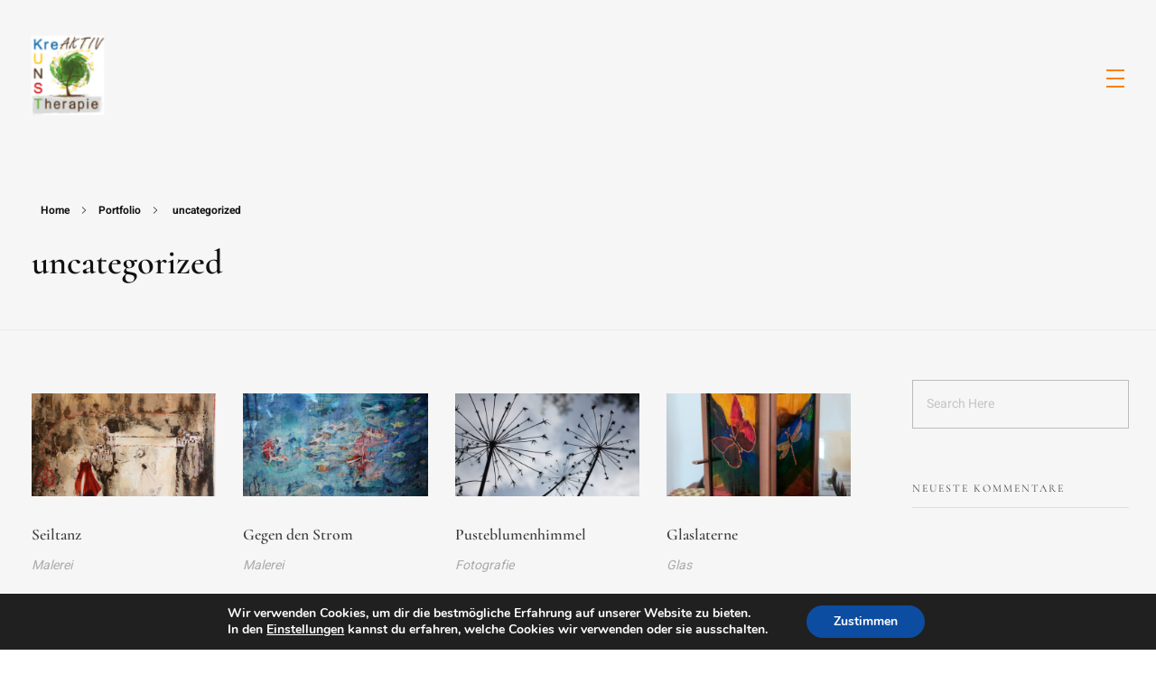

--- FILE ---
content_type: text/html; charset=UTF-8
request_url: https://kreaktiv-therapie.de/portfolio-tag/uncategorized/page/4/
body_size: 20934
content:
<!DOCTYPE html>
<!--[if IE 9 ]>   <html class="no-js oldie ie9 ie" lang="de" > <![endif]-->
<!--[if (gt IE 9)|!(IE)]><!--> <html class="no-js" lang="de" > <!--<![endif]-->
<head>
        <meta charset="UTF-8" >
        <meta http-equiv="X-UA-Compatible" content="IE=edge">
        <!-- devices setting -->
        <meta name="viewport"   content="initial-scale=1,user-scalable=no,width=device-width">

<!-- outputs by wp_head -->
<title>uncategorized &#8211; Seite 4 &#8211; Kreaktiv Therapie</title>
<meta name='robots' content='max-image-preview:large' />
	<style>img:is([sizes="auto" i], [sizes^="auto," i]) { contain-intrinsic-size: 3000px 1500px }</style>
	
<link rel="alternate" type="application/rss+xml" title="Kreaktiv Therapie &raquo; Feed" href="https://kreaktiv-therapie.de/feed/" />
<link rel="alternate" type="application/rss+xml" title="Kreaktiv Therapie &raquo; Kommentar-Feed" href="https://kreaktiv-therapie.de/comments/feed/" />
<link rel="alternate" type="application/rss+xml" title="Kreaktiv Therapie &raquo; uncategorized Portfolio Tag Feed" href="https://kreaktiv-therapie.de/portfolio-tag/uncategorized/feed/" />
<script>
window._wpemojiSettings = {"baseUrl":"https:\/\/s.w.org\/images\/core\/emoji\/16.0.1\/72x72\/","ext":".png","svgUrl":"https:\/\/s.w.org\/images\/core\/emoji\/16.0.1\/svg\/","svgExt":".svg","source":{"concatemoji":"https:\/\/kreaktiv-therapie.de\/wp-includes\/js\/wp-emoji-release.min.js?ver=6.8.3"}};
/*! This file is auto-generated */
!function(s,n){var o,i,e;function c(e){try{var t={supportTests:e,timestamp:(new Date).valueOf()};sessionStorage.setItem(o,JSON.stringify(t))}catch(e){}}function p(e,t,n){e.clearRect(0,0,e.canvas.width,e.canvas.height),e.fillText(t,0,0);var t=new Uint32Array(e.getImageData(0,0,e.canvas.width,e.canvas.height).data),a=(e.clearRect(0,0,e.canvas.width,e.canvas.height),e.fillText(n,0,0),new Uint32Array(e.getImageData(0,0,e.canvas.width,e.canvas.height).data));return t.every(function(e,t){return e===a[t]})}function u(e,t){e.clearRect(0,0,e.canvas.width,e.canvas.height),e.fillText(t,0,0);for(var n=e.getImageData(16,16,1,1),a=0;a<n.data.length;a++)if(0!==n.data[a])return!1;return!0}function f(e,t,n,a){switch(t){case"flag":return n(e,"\ud83c\udff3\ufe0f\u200d\u26a7\ufe0f","\ud83c\udff3\ufe0f\u200b\u26a7\ufe0f")?!1:!n(e,"\ud83c\udde8\ud83c\uddf6","\ud83c\udde8\u200b\ud83c\uddf6")&&!n(e,"\ud83c\udff4\udb40\udc67\udb40\udc62\udb40\udc65\udb40\udc6e\udb40\udc67\udb40\udc7f","\ud83c\udff4\u200b\udb40\udc67\u200b\udb40\udc62\u200b\udb40\udc65\u200b\udb40\udc6e\u200b\udb40\udc67\u200b\udb40\udc7f");case"emoji":return!a(e,"\ud83e\udedf")}return!1}function g(e,t,n,a){var r="undefined"!=typeof WorkerGlobalScope&&self instanceof WorkerGlobalScope?new OffscreenCanvas(300,150):s.createElement("canvas"),o=r.getContext("2d",{willReadFrequently:!0}),i=(o.textBaseline="top",o.font="600 32px Arial",{});return e.forEach(function(e){i[e]=t(o,e,n,a)}),i}function t(e){var t=s.createElement("script");t.src=e,t.defer=!0,s.head.appendChild(t)}"undefined"!=typeof Promise&&(o="wpEmojiSettingsSupports",i=["flag","emoji"],n.supports={everything:!0,everythingExceptFlag:!0},e=new Promise(function(e){s.addEventListener("DOMContentLoaded",e,{once:!0})}),new Promise(function(t){var n=function(){try{var e=JSON.parse(sessionStorage.getItem(o));if("object"==typeof e&&"number"==typeof e.timestamp&&(new Date).valueOf()<e.timestamp+604800&&"object"==typeof e.supportTests)return e.supportTests}catch(e){}return null}();if(!n){if("undefined"!=typeof Worker&&"undefined"!=typeof OffscreenCanvas&&"undefined"!=typeof URL&&URL.createObjectURL&&"undefined"!=typeof Blob)try{var e="postMessage("+g.toString()+"("+[JSON.stringify(i),f.toString(),p.toString(),u.toString()].join(",")+"));",a=new Blob([e],{type:"text/javascript"}),r=new Worker(URL.createObjectURL(a),{name:"wpTestEmojiSupports"});return void(r.onmessage=function(e){c(n=e.data),r.terminate(),t(n)})}catch(e){}c(n=g(i,f,p,u))}t(n)}).then(function(e){for(var t in e)n.supports[t]=e[t],n.supports.everything=n.supports.everything&&n.supports[t],"flag"!==t&&(n.supports.everythingExceptFlag=n.supports.everythingExceptFlag&&n.supports[t]);n.supports.everythingExceptFlag=n.supports.everythingExceptFlag&&!n.supports.flag,n.DOMReady=!1,n.readyCallback=function(){n.DOMReady=!0}}).then(function(){return e}).then(function(){var e;n.supports.everything||(n.readyCallback(),(e=n.source||{}).concatemoji?t(e.concatemoji):e.wpemoji&&e.twemoji&&(t(e.twemoji),t(e.wpemoji)))}))}((window,document),window._wpemojiSettings);
</script>
<style id='wp-emoji-styles-inline-css'>

	img.wp-smiley, img.emoji {
		display: inline !important;
		border: none !important;
		box-shadow: none !important;
		height: 1em !important;
		width: 1em !important;
		margin: 0 0.07em !important;
		vertical-align: -0.1em !important;
		background: none !important;
		padding: 0 !important;
	}
</style>
<link rel='stylesheet' id='wp-block-library-css' href='https://kreaktiv-therapie.de/wp-includes/css/dist/block-library/style.min.css?ver=6.8.3' media='all' />
<style id='classic-theme-styles-inline-css'>
/*! This file is auto-generated */
.wp-block-button__link{color:#fff;background-color:#32373c;border-radius:9999px;box-shadow:none;text-decoration:none;padding:calc(.667em + 2px) calc(1.333em + 2px);font-size:1.125em}.wp-block-file__button{background:#32373c;color:#fff;text-decoration:none}
</style>
<style id='depicter-slider-style-inline-css'>
/*!***************************************************************************************************************************************************************************************************************************************!*\
  !*** css ./node_modules/css-loader/dist/cjs.js??ruleSet[1].rules[3].use[1]!./node_modules/postcss-loader/dist/cjs.js??ruleSet[1].rules[3].use[2]!./node_modules/sass-loader/dist/cjs.js??ruleSet[1].rules[3].use[3]!./src/style.scss ***!
  \***************************************************************************************************************************************************************************************************************************************/
/**
 * The following styles get applied both on the front of your site
 * and in the editor.
 *
 * Replace them with your own styles or remove the file completely.
 */
.wp-block-create-block-depicter {
  background-color: #21759b;
  color: #fff;
  padding: 2px;
}

/*# sourceMappingURL=style-index.css.map*/
</style>
<style id='global-styles-inline-css'>
:root{--wp--preset--aspect-ratio--square: 1;--wp--preset--aspect-ratio--4-3: 4/3;--wp--preset--aspect-ratio--3-4: 3/4;--wp--preset--aspect-ratio--3-2: 3/2;--wp--preset--aspect-ratio--2-3: 2/3;--wp--preset--aspect-ratio--16-9: 16/9;--wp--preset--aspect-ratio--9-16: 9/16;--wp--preset--color--black: #000000;--wp--preset--color--cyan-bluish-gray: #abb8c3;--wp--preset--color--white: #ffffff;--wp--preset--color--pale-pink: #f78da7;--wp--preset--color--vivid-red: #cf2e2e;--wp--preset--color--luminous-vivid-orange: #ff6900;--wp--preset--color--luminous-vivid-amber: #fcb900;--wp--preset--color--light-green-cyan: #7bdcb5;--wp--preset--color--vivid-green-cyan: #00d084;--wp--preset--color--pale-cyan-blue: #8ed1fc;--wp--preset--color--vivid-cyan-blue: #0693e3;--wp--preset--color--vivid-purple: #9b51e0;--wp--preset--gradient--vivid-cyan-blue-to-vivid-purple: linear-gradient(135deg,rgba(6,147,227,1) 0%,rgb(155,81,224) 100%);--wp--preset--gradient--light-green-cyan-to-vivid-green-cyan: linear-gradient(135deg,rgb(122,220,180) 0%,rgb(0,208,130) 100%);--wp--preset--gradient--luminous-vivid-amber-to-luminous-vivid-orange: linear-gradient(135deg,rgba(252,185,0,1) 0%,rgba(255,105,0,1) 100%);--wp--preset--gradient--luminous-vivid-orange-to-vivid-red: linear-gradient(135deg,rgba(255,105,0,1) 0%,rgb(207,46,46) 100%);--wp--preset--gradient--very-light-gray-to-cyan-bluish-gray: linear-gradient(135deg,rgb(238,238,238) 0%,rgb(169,184,195) 100%);--wp--preset--gradient--cool-to-warm-spectrum: linear-gradient(135deg,rgb(74,234,220) 0%,rgb(151,120,209) 20%,rgb(207,42,186) 40%,rgb(238,44,130) 60%,rgb(251,105,98) 80%,rgb(254,248,76) 100%);--wp--preset--gradient--blush-light-purple: linear-gradient(135deg,rgb(255,206,236) 0%,rgb(152,150,240) 100%);--wp--preset--gradient--blush-bordeaux: linear-gradient(135deg,rgb(254,205,165) 0%,rgb(254,45,45) 50%,rgb(107,0,62) 100%);--wp--preset--gradient--luminous-dusk: linear-gradient(135deg,rgb(255,203,112) 0%,rgb(199,81,192) 50%,rgb(65,88,208) 100%);--wp--preset--gradient--pale-ocean: linear-gradient(135deg,rgb(255,245,203) 0%,rgb(182,227,212) 50%,rgb(51,167,181) 100%);--wp--preset--gradient--electric-grass: linear-gradient(135deg,rgb(202,248,128) 0%,rgb(113,206,126) 100%);--wp--preset--gradient--midnight: linear-gradient(135deg,rgb(2,3,129) 0%,rgb(40,116,252) 100%);--wp--preset--font-size--small: 13px;--wp--preset--font-size--medium: 20px;--wp--preset--font-size--large: 36px;--wp--preset--font-size--x-large: 42px;--wp--preset--spacing--20: 0.44rem;--wp--preset--spacing--30: 0.67rem;--wp--preset--spacing--40: 1rem;--wp--preset--spacing--50: 1.5rem;--wp--preset--spacing--60: 2.25rem;--wp--preset--spacing--70: 3.38rem;--wp--preset--spacing--80: 5.06rem;--wp--preset--shadow--natural: 6px 6px 9px rgba(0, 0, 0, 0.2);--wp--preset--shadow--deep: 12px 12px 50px rgba(0, 0, 0, 0.4);--wp--preset--shadow--sharp: 6px 6px 0px rgba(0, 0, 0, 0.2);--wp--preset--shadow--outlined: 6px 6px 0px -3px rgba(255, 255, 255, 1), 6px 6px rgba(0, 0, 0, 1);--wp--preset--shadow--crisp: 6px 6px 0px rgba(0, 0, 0, 1);}:where(.is-layout-flex){gap: 0.5em;}:where(.is-layout-grid){gap: 0.5em;}body .is-layout-flex{display: flex;}.is-layout-flex{flex-wrap: wrap;align-items: center;}.is-layout-flex > :is(*, div){margin: 0;}body .is-layout-grid{display: grid;}.is-layout-grid > :is(*, div){margin: 0;}:where(.wp-block-columns.is-layout-flex){gap: 2em;}:where(.wp-block-columns.is-layout-grid){gap: 2em;}:where(.wp-block-post-template.is-layout-flex){gap: 1.25em;}:where(.wp-block-post-template.is-layout-grid){gap: 1.25em;}.has-black-color{color: var(--wp--preset--color--black) !important;}.has-cyan-bluish-gray-color{color: var(--wp--preset--color--cyan-bluish-gray) !important;}.has-white-color{color: var(--wp--preset--color--white) !important;}.has-pale-pink-color{color: var(--wp--preset--color--pale-pink) !important;}.has-vivid-red-color{color: var(--wp--preset--color--vivid-red) !important;}.has-luminous-vivid-orange-color{color: var(--wp--preset--color--luminous-vivid-orange) !important;}.has-luminous-vivid-amber-color{color: var(--wp--preset--color--luminous-vivid-amber) !important;}.has-light-green-cyan-color{color: var(--wp--preset--color--light-green-cyan) !important;}.has-vivid-green-cyan-color{color: var(--wp--preset--color--vivid-green-cyan) !important;}.has-pale-cyan-blue-color{color: var(--wp--preset--color--pale-cyan-blue) !important;}.has-vivid-cyan-blue-color{color: var(--wp--preset--color--vivid-cyan-blue) !important;}.has-vivid-purple-color{color: var(--wp--preset--color--vivid-purple) !important;}.has-black-background-color{background-color: var(--wp--preset--color--black) !important;}.has-cyan-bluish-gray-background-color{background-color: var(--wp--preset--color--cyan-bluish-gray) !important;}.has-white-background-color{background-color: var(--wp--preset--color--white) !important;}.has-pale-pink-background-color{background-color: var(--wp--preset--color--pale-pink) !important;}.has-vivid-red-background-color{background-color: var(--wp--preset--color--vivid-red) !important;}.has-luminous-vivid-orange-background-color{background-color: var(--wp--preset--color--luminous-vivid-orange) !important;}.has-luminous-vivid-amber-background-color{background-color: var(--wp--preset--color--luminous-vivid-amber) !important;}.has-light-green-cyan-background-color{background-color: var(--wp--preset--color--light-green-cyan) !important;}.has-vivid-green-cyan-background-color{background-color: var(--wp--preset--color--vivid-green-cyan) !important;}.has-pale-cyan-blue-background-color{background-color: var(--wp--preset--color--pale-cyan-blue) !important;}.has-vivid-cyan-blue-background-color{background-color: var(--wp--preset--color--vivid-cyan-blue) !important;}.has-vivid-purple-background-color{background-color: var(--wp--preset--color--vivid-purple) !important;}.has-black-border-color{border-color: var(--wp--preset--color--black) !important;}.has-cyan-bluish-gray-border-color{border-color: var(--wp--preset--color--cyan-bluish-gray) !important;}.has-white-border-color{border-color: var(--wp--preset--color--white) !important;}.has-pale-pink-border-color{border-color: var(--wp--preset--color--pale-pink) !important;}.has-vivid-red-border-color{border-color: var(--wp--preset--color--vivid-red) !important;}.has-luminous-vivid-orange-border-color{border-color: var(--wp--preset--color--luminous-vivid-orange) !important;}.has-luminous-vivid-amber-border-color{border-color: var(--wp--preset--color--luminous-vivid-amber) !important;}.has-light-green-cyan-border-color{border-color: var(--wp--preset--color--light-green-cyan) !important;}.has-vivid-green-cyan-border-color{border-color: var(--wp--preset--color--vivid-green-cyan) !important;}.has-pale-cyan-blue-border-color{border-color: var(--wp--preset--color--pale-cyan-blue) !important;}.has-vivid-cyan-blue-border-color{border-color: var(--wp--preset--color--vivid-cyan-blue) !important;}.has-vivid-purple-border-color{border-color: var(--wp--preset--color--vivid-purple) !important;}.has-vivid-cyan-blue-to-vivid-purple-gradient-background{background: var(--wp--preset--gradient--vivid-cyan-blue-to-vivid-purple) !important;}.has-light-green-cyan-to-vivid-green-cyan-gradient-background{background: var(--wp--preset--gradient--light-green-cyan-to-vivid-green-cyan) !important;}.has-luminous-vivid-amber-to-luminous-vivid-orange-gradient-background{background: var(--wp--preset--gradient--luminous-vivid-amber-to-luminous-vivid-orange) !important;}.has-luminous-vivid-orange-to-vivid-red-gradient-background{background: var(--wp--preset--gradient--luminous-vivid-orange-to-vivid-red) !important;}.has-very-light-gray-to-cyan-bluish-gray-gradient-background{background: var(--wp--preset--gradient--very-light-gray-to-cyan-bluish-gray) !important;}.has-cool-to-warm-spectrum-gradient-background{background: var(--wp--preset--gradient--cool-to-warm-spectrum) !important;}.has-blush-light-purple-gradient-background{background: var(--wp--preset--gradient--blush-light-purple) !important;}.has-blush-bordeaux-gradient-background{background: var(--wp--preset--gradient--blush-bordeaux) !important;}.has-luminous-dusk-gradient-background{background: var(--wp--preset--gradient--luminous-dusk) !important;}.has-pale-ocean-gradient-background{background: var(--wp--preset--gradient--pale-ocean) !important;}.has-electric-grass-gradient-background{background: var(--wp--preset--gradient--electric-grass) !important;}.has-midnight-gradient-background{background: var(--wp--preset--gradient--midnight) !important;}.has-small-font-size{font-size: var(--wp--preset--font-size--small) !important;}.has-medium-font-size{font-size: var(--wp--preset--font-size--medium) !important;}.has-large-font-size{font-size: var(--wp--preset--font-size--large) !important;}.has-x-large-font-size{font-size: var(--wp--preset--font-size--x-large) !important;}
:where(.wp-block-post-template.is-layout-flex){gap: 1.25em;}:where(.wp-block-post-template.is-layout-grid){gap: 1.25em;}
:where(.wp-block-columns.is-layout-flex){gap: 2em;}:where(.wp-block-columns.is-layout-grid){gap: 2em;}
:root :where(.wp-block-pullquote){font-size: 1.5em;line-height: 1.6;}
</style>
<link rel='stylesheet' id='contact-form-7-css' href='https://kreaktiv-therapie.de/wp-content/plugins/contact-form-7/includes/css/styles.css?ver=5.7.7' media='all' />
<link rel='stylesheet' id='depicter-front-pre-css' href='https://kreaktiv-therapie.de/wp-content/plugins/depicter/resources/styles/player/depicter-pre.css?ver=1686821310' media='all' />
<link rel="preload" as="style" onload="this.rel='stylesheet';this.onload=null" id='depicter--front-common-css' href='https://kreaktiv-therapie.de/wp-content/plugins/depicter/resources/styles/player/depicter.css?ver=1686821310' media='all' />
<link rel='stylesheet' id='auxin-base-css' href='https://kreaktiv-therapie.de/wp-content/themes/phlox-pro/css/base.css?ver=5.14.0' media='all' />
<link rel='stylesheet' id='auxin-front-icon-css' href='//kreaktiv-therapie.de/wp-content/uploads/omgf/themes/phlox-pro/css/auxin-icon.css?ver=1684920763' media='all' />
<link rel='stylesheet' id='auxin-main-css' href='https://kreaktiv-therapie.de/wp-content/themes/phlox-pro/css/main.css?ver=5.14.0' media='all' />
<link rel='stylesheet' id='auxin-fonts-google-css' href='//kreaktiv-therapie.de/wp-content/uploads/omgf/auxin-fonts-google/auxin-fonts-google.css?ver=1684918363' media='all' />
<link rel='stylesheet' id='auxin-custom-css' href='https://kreaktiv-therapie.de/wp-content/uploads/phlox-pro/custom.css?ver=4.5' media='all' />
<link rel='stylesheet' id='auxin-go-pricing-css' href='https://kreaktiv-therapie.de/wp-content/themes/phlox-pro/css/go-pricing.css?ver=5.14.0' media='all' />
<link rel='stylesheet' id='auxin-portfolio-css' href='https://kreaktiv-therapie.de/wp-content/themes/phlox-pro/css/portfolio.css?ver=2.3.1' media='all' />
<link rel='stylesheet' id='auxin-elementor-base-css' href='https://kreaktiv-therapie.de/wp-content/themes/phlox-pro/css/other/elementor.css?ver=5.14.0' media='all' />
<link rel='stylesheet' id='elementor-frontend-legacy-css' href='https://kreaktiv-therapie.de/wp-content/plugins/elementor/assets/css/frontend-legacy.min.css?ver=3.14.1' media='all' />
<link rel='stylesheet' id='elementor-frontend-css' href='https://kreaktiv-therapie.de/wp-content/plugins/elementor/assets/css/frontend.min.css?ver=3.14.1' media='all' />
<link rel='stylesheet' id='elementor-post-56-css' href='https://kreaktiv-therapie.de/wp-content/uploads/elementor/css/post-56.css?ver=1690783235' media='all' />
<link rel='stylesheet' id='elementor-post-50-css' href='https://kreaktiv-therapie.de/wp-content/uploads/elementor/css/post-50.css?ver=1690783235' media='all' />
<link rel='stylesheet' id='moove_gdpr_frontend-css' href='https://kreaktiv-therapie.de/wp-content/plugins/gdpr-cookie-compliance/dist/styles/gdpr-main.css?ver=4.12.4' media='all' />
<style id='moove_gdpr_frontend-inline-css'>
#moove_gdpr_cookie_modal,#moove_gdpr_cookie_info_bar,.gdpr_cookie_settings_shortcode_content{font-family:Nunito,sans-serif}#moove_gdpr_save_popup_settings_button{background-color:#373737;color:#fff}#moove_gdpr_save_popup_settings_button:hover{background-color:#000}#moove_gdpr_cookie_info_bar .moove-gdpr-info-bar-container .moove-gdpr-info-bar-content a.mgbutton,#moove_gdpr_cookie_info_bar .moove-gdpr-info-bar-container .moove-gdpr-info-bar-content button.mgbutton{background-color:#0C4DA2}#moove_gdpr_cookie_modal .moove-gdpr-modal-content .moove-gdpr-modal-footer-content .moove-gdpr-button-holder a.mgbutton,#moove_gdpr_cookie_modal .moove-gdpr-modal-content .moove-gdpr-modal-footer-content .moove-gdpr-button-holder button.mgbutton,.gdpr_cookie_settings_shortcode_content .gdpr-shr-button.button-green{background-color:#0C4DA2;border-color:#0C4DA2}#moove_gdpr_cookie_modal .moove-gdpr-modal-content .moove-gdpr-modal-footer-content .moove-gdpr-button-holder a.mgbutton:hover,#moove_gdpr_cookie_modal .moove-gdpr-modal-content .moove-gdpr-modal-footer-content .moove-gdpr-button-holder button.mgbutton:hover,.gdpr_cookie_settings_shortcode_content .gdpr-shr-button.button-green:hover{background-color:#fff;color:#0C4DA2}#moove_gdpr_cookie_modal .moove-gdpr-modal-content .moove-gdpr-modal-close i,#moove_gdpr_cookie_modal .moove-gdpr-modal-content .moove-gdpr-modal-close span.gdpr-icon{background-color:#0C4DA2;border:1px solid #0C4DA2}#moove_gdpr_cookie_info_bar span.change-settings-button.focus-g,#moove_gdpr_cookie_info_bar span.change-settings-button:focus{-webkit-box-shadow:0 0 1px 3px #0C4DA2;-moz-box-shadow:0 0 1px 3px #0C4DA2;box-shadow:0 0 1px 3px #0C4DA2}#moove_gdpr_cookie_modal .moove-gdpr-modal-content .moove-gdpr-modal-close i:hover,#moove_gdpr_cookie_modal .moove-gdpr-modal-content .moove-gdpr-modal-close span.gdpr-icon:hover,#moove_gdpr_cookie_info_bar span[data-href]>u.change-settings-button{color:#0C4DA2}#moove_gdpr_cookie_modal .moove-gdpr-modal-content .moove-gdpr-modal-left-content #moove-gdpr-menu li.menu-item-selected a span.gdpr-icon,#moove_gdpr_cookie_modal .moove-gdpr-modal-content .moove-gdpr-modal-left-content #moove-gdpr-menu li.menu-item-selected button span.gdpr-icon{color:inherit}#moove_gdpr_cookie_modal .moove-gdpr-modal-content .moove-gdpr-modal-left-content #moove-gdpr-menu li a span.gdpr-icon,#moove_gdpr_cookie_modal .moove-gdpr-modal-content .moove-gdpr-modal-left-content #moove-gdpr-menu li button span.gdpr-icon{color:inherit}#moove_gdpr_cookie_modal .gdpr-acc-link{line-height:0;font-size:0;color:transparent;position:absolute}#moove_gdpr_cookie_modal .moove-gdpr-modal-content .moove-gdpr-modal-close:hover i,#moove_gdpr_cookie_modal .moove-gdpr-modal-content .moove-gdpr-modal-left-content #moove-gdpr-menu li a,#moove_gdpr_cookie_modal .moove-gdpr-modal-content .moove-gdpr-modal-left-content #moove-gdpr-menu li button,#moove_gdpr_cookie_modal .moove-gdpr-modal-content .moove-gdpr-modal-left-content #moove-gdpr-menu li button i,#moove_gdpr_cookie_modal .moove-gdpr-modal-content .moove-gdpr-modal-left-content #moove-gdpr-menu li a i,#moove_gdpr_cookie_modal .moove-gdpr-modal-content .moove-gdpr-tab-main .moove-gdpr-tab-main-content a:hover,#moove_gdpr_cookie_info_bar.moove-gdpr-dark-scheme .moove-gdpr-info-bar-container .moove-gdpr-info-bar-content a.mgbutton:hover,#moove_gdpr_cookie_info_bar.moove-gdpr-dark-scheme .moove-gdpr-info-bar-container .moove-gdpr-info-bar-content button.mgbutton:hover,#moove_gdpr_cookie_info_bar.moove-gdpr-dark-scheme .moove-gdpr-info-bar-container .moove-gdpr-info-bar-content a:hover,#moove_gdpr_cookie_info_bar.moove-gdpr-dark-scheme .moove-gdpr-info-bar-container .moove-gdpr-info-bar-content button:hover,#moove_gdpr_cookie_info_bar.moove-gdpr-dark-scheme .moove-gdpr-info-bar-container .moove-gdpr-info-bar-content span.change-settings-button:hover,#moove_gdpr_cookie_info_bar.moove-gdpr-dark-scheme .moove-gdpr-info-bar-container .moove-gdpr-info-bar-content u.change-settings-button:hover,#moove_gdpr_cookie_info_bar span[data-href]>u.change-settings-button,#moove_gdpr_cookie_info_bar.moove-gdpr-dark-scheme .moove-gdpr-info-bar-container .moove-gdpr-info-bar-content a.mgbutton.focus-g,#moove_gdpr_cookie_info_bar.moove-gdpr-dark-scheme .moove-gdpr-info-bar-container .moove-gdpr-info-bar-content button.mgbutton.focus-g,#moove_gdpr_cookie_info_bar.moove-gdpr-dark-scheme .moove-gdpr-info-bar-container .moove-gdpr-info-bar-content a.focus-g,#moove_gdpr_cookie_info_bar.moove-gdpr-dark-scheme .moove-gdpr-info-bar-container .moove-gdpr-info-bar-content button.focus-g,#moove_gdpr_cookie_info_bar.moove-gdpr-dark-scheme .moove-gdpr-info-bar-container .moove-gdpr-info-bar-content a.mgbutton:focus,#moove_gdpr_cookie_info_bar.moove-gdpr-dark-scheme .moove-gdpr-info-bar-container .moove-gdpr-info-bar-content button.mgbutton:focus,#moove_gdpr_cookie_info_bar.moove-gdpr-dark-scheme .moove-gdpr-info-bar-container .moove-gdpr-info-bar-content a:focus,#moove_gdpr_cookie_info_bar.moove-gdpr-dark-scheme .moove-gdpr-info-bar-container .moove-gdpr-info-bar-content button:focus,#moove_gdpr_cookie_info_bar.moove-gdpr-dark-scheme .moove-gdpr-info-bar-container .moove-gdpr-info-bar-content span.change-settings-button.focus-g,span.change-settings-button:focus,#moove_gdpr_cookie_info_bar.moove-gdpr-dark-scheme .moove-gdpr-info-bar-container .moove-gdpr-info-bar-content u.change-settings-button.focus-g,#moove_gdpr_cookie_info_bar.moove-gdpr-dark-scheme .moove-gdpr-info-bar-container .moove-gdpr-info-bar-content u.change-settings-button:focus{color:#0C4DA2}#moove_gdpr_cookie_modal.gdpr_lightbox-hide{display:none}
</style>
<link rel='stylesheet' id='google-fonts-1-css' href='//kreaktiv-therapie.de/wp-content/uploads/omgf/google-fonts-244/google-fonts-244.css?ver=1684918363' media='all' />
<script src="https://kreaktiv-therapie.de/wp-includes/js/jquery/jquery.min.js?ver=3.7.1" id="jquery-core-js"></script>
<script src="https://kreaktiv-therapie.de/wp-includes/js/jquery/jquery-migrate.min.js?ver=3.4.1" id="jquery-migrate-js"></script>
<script src="https://kreaktiv-therapie.de/wp-content/plugins/auxin-pro-tools/admin/assets/js/elementor/widgets.js?ver=1.9.1" id="auxin-elementor-pro-widgets-js"></script>
<script id="auxin-modernizr-js-extra">
var auxin = {"ajax_url":"https:\/\/kreaktiv-therapie.de\/wp-admin\/admin-ajax.php","is_rtl":"","is_reponsive":"1","is_framed":"","frame_width":"20","wpml_lang":"en","uploadbaseurl":"https:\/\/kreaktiv-therapie.de\/wp-content\/uploads","nonce":"ad882d5c0f"};
</script>
<script id="auxin-modernizr-js-before">
/* < ![CDATA[ */
function auxinNS(n){for(var e=n.split("."),a=window,i="",r=e.length,t=0;r>t;t++)"window"!=e[t]&&(i=e[t],a[i]=a[i]||{},a=a[i]);return a;}
/* ]]> */
</script>
<script src="https://kreaktiv-therapie.de/wp-content/themes/phlox-pro/js/solo/modernizr-custom.min.js?ver=5.14.0" id="auxin-modernizr-js"></script>
<link rel="https://api.w.org/" href="https://kreaktiv-therapie.de/wp-json/" /><link rel="alternate" title="JSON" type="application/json" href="https://kreaktiv-therapie.de/wp-json/wp/v2/portfolio-tag/4" /><link rel="EditURI" type="application/rsd+xml" title="RSD" href="https://kreaktiv-therapie.de/xmlrpc.php?rsd" />
<meta name="generator" content="WordPress 6.8.3" />
<meta name="cdp-version" content="1.4.1" /><!-- Chrome, Firefox OS and Opera -->
<meta name="theme-color" content="#1bb0ce" />
<!-- Windows Phone -->
<meta name="msapplication-navbutton-color" content="#1bb0ce" />
<!-- iOS Safari -->
<meta name="apple-mobile-web-app-capable" content="yes">
<meta name="apple-mobile-web-app-status-bar-style" content="black-translucent">

<meta name="generator" content="Elementor 3.14.1; features: a11y_improvements, additional_custom_breakpoints; settings: css_print_method-external, google_font-enabled, font_display-swap">
<style>.recentcomments a{display:inline !important;padding:0 !important;margin:0 !important;}</style><link rel="icon" href="https://kreaktiv-therapie.de/wp-content/uploads/2023/06/Logo-1-150x150.png" sizes="32x32" />
<link rel="icon" href="https://kreaktiv-therapie.de/wp-content/uploads/2023/06/Logo-1.png" sizes="192x192" />
<link rel="apple-touch-icon" href="https://kreaktiv-therapie.de/wp-content/uploads/2023/06/Logo-1.png" />
<meta name="msapplication-TileImage" content="https://kreaktiv-therapie.de/wp-content/uploads/2023/06/Logo-1.png" />
		<style id="wp-custom-css">
			.single-portfolio header .aux-parallax-section{
	border-bottom:1px solid rgba(0, 0, 0, 0.15);
	padding-bottom:40px;
}
.single-portfolio .aux-primary{
		padding-top:30px !important;
	}
.single-portfolio .type-portfolio .entry-side{
	width: 40% !important;
	margin-right:-50% !important;
}
.single-portfolio .type-portfolio.aux-side-right {
    padding-right: 45%;
}
.single-portfolio.type-portfolio.aux-side-right {
    padding-right: 40%;
}
.single-portfolio .np-title{
	display:none;
}
.single-portfolio .aux-arrow-nav.aux-outline{
	box-shadow:none;
}
.single-portfolio .aux-next-prev-posts:after{
	content: '\e0c1';
	font-size: 20px;
	font-family: "auxin-front";
	display: flex;
	justify-content: center;
	position: relative;
	top: -35px;
	z-index:-1;
}
.single-portfolio .np-arrow .aux-medium-right:after{
	content: "\e201";
    font-size: 20px;
    font-family: "auxin-front";
    line-height: 1;
		color:var(--e-global-color-text);
		position:absolute;
		left:-6px;
		top:-2px;
}
.single-portfolio .np-arrow .aux-medium-left:after{
	content: "\e1ff";
    font-size: 20px;
    font-family: "auxin-front";
    line-height: 1;
		color:var(--e-global-color-text);
		position:absolute;
		left:-6px;
		top:-2px;
}
.single-portfolio .np-arrow .aux-svg-arrow{
	background:none;
}
.single-portfolio .np-arrow .aux-arrow-nav:hover .aux-medium-left:after , .single-portfolio .np-arrow .aux-arrow-nav:hover .aux-medium-right:after{
	color:#fff;
}
@media screen and (max-width:900px){
	.single-portfolio .type-portfolio .entry-side{
		display:inline-block;
		width: 100% !important;
		min-width:100% !important
		margin:0 10%;
	}
	.single-portfolio .aux-primary{
		padding-top:0 !important;
	}
	.single-portfolio .type-portfolio.aux-side-right {
    padding-right: 0 !important;
	}
	
}.entry-meta-data-container{
    display:none;
}		</style>
		<!-- end wp_head -->
</head>


<body class="archive paged tax-portfolio-tag term-uncategorized term-4 wp-custom-logo paged-4 wp-theme-phlox-pro auxin-pro elementor-default elementor-kit-55 phlox-pro aux-dom-unready aux-full-width aux-resp aux-s-fhd  aux-page-animation-off _auxels"  data-framed="">


<div id="inner-body">

    <header class="aux-elementor-header" id="site-elementor-header" itemscope="itemscope" itemtype="https://schema.org/WPHeader" data-sticky-height="80"  >
        <div class="aux-wrapper">
            <div class="aux-header aux-header-elements-wrapper">
            		<div data-elementor-type="header" data-elementor-id="56" class="elementor elementor-56">
						<div class="elementor-inner">
				<div class="elementor-section-wrap">
									<section class="elementor-section elementor-top-section elementor-element elementor-element-58845f2 elementor-section-boxed elementor-section-height-default elementor-section-height-default" data-id="58845f2" data-element_type="section">
						<div class="elementor-container elementor-column-gap-no">
							<div class="elementor-row">
					<div class="aux-parallax-section elementor-column elementor-col-100 elementor-top-column elementor-element elementor-element-d18fa21" data-id="d18fa21" data-element_type="column">
			<div class="elementor-column-wrap elementor-element-populated">
							<div class="elementor-widget-wrap">
						<div class="elementor-element elementor-element-28b5b18 elementor-widget__width-auto aux-appear-watch-animation aux-scale-down-2 elementor-widget elementor-widget-aux_logo" data-id="28b5b18" data-element_type="widget" data-widget_type="aux_logo.default">
				<div class="elementor-widget-container">
			<div class="aux-widget-logo"><a class="aux-logo-anchor aux-has-logo" title="Kreaktiv Therapie" href="https://kreaktiv-therapie.de/"><img width="80" height="87" src="https://kreaktiv-therapie.de/wp-content/uploads/2023/06/Logo80px.png" class="aux-attachment aux-featured-image attachment-80x87 aux-attachment-id-634 " alt="Logo80px" data-ratio="0.92" data-original-w="80" /></a><a class="aux-logo-anchor aux-logo-sticky aux-logo-hidden aux-has-logo" title="Kreaktiv Therapie" href="https://kreaktiv-therapie.de/"><img width="220" height="240" src="https://kreaktiv-therapie.de/wp-content/uploads/2023/06/Logo-1.png" class="aux-attachment aux-featured-image attachment-220x240 aux-attachment-id-632 " alt="Logo" data-ratio="0.92" data-original-w="220" /></a><section class="aux-logo-text"><h3 class="site-title"><a href="https://kreaktiv-therapie.de/" title="Kreaktiv Therapie">Kreaktiv Therapie</a></h3></section></div>		</div>
				</div>
				<div class="elementor-element elementor-element-276cdf3 elementor-widget__width-auto elementor-widget elementor-widget-aux_menu_box" data-id="276cdf3" data-element_type="widget" data-widget_type="aux_menu_box.default">
				<div class="elementor-widget-container">
			<div class="aux-elementor-header-menu aux-nav-menu-element aux-nav-menu-element-276cdf3"><div class="aux-burger-box" data-target-panel="offcanvas" data-target-content=".elementor-element-276cdf3 .aux-master-menu"><div class="aux-burger aux-regular-small"><span class="mid-line"></span></div></div><!-- start master menu -->
<nav id="master-menu-elementor-276cdf3" class="menu-header-menu-container">

	<ul id="menu-header-menu" class="aux-master-menu aux-no-js aux-skin-classic aux-horizontal" data-type="horizontal"  data-switch-type="toggle" data-switch-parent=".elementor-element-276cdf3 .aux-offcanvas-menu .offcanvas-content" data-switch-width="3000"  >
		<!-- start single menu -->
		<li id="menu-item-57" class="a1i0s0 menu-item menu-item-type-post_type menu-item-object-page menu-item-home menu-item-57 aux-menu-depth-0 aux-menu-root-1 aux-menu-item">
			<a href="https://kreaktiv-therapie.de/" class="aux-item-content">
				<span class="aux-menu-label">Home</span>
			</a>
		</li>
		<!-- end single menu -->
		<!-- start single menu -->
		<li id="menu-item-545" class="menu-item menu-item-type-post_type menu-item-object-page menu-item-545 aux-menu-depth-0 aux-menu-root-2 aux-menu-item">
			<a href="https://kreaktiv-therapie.de/kunsttherapie/" class="aux-item-content">
				<span class="aux-menu-label">Kunsttherapie</span>
			</a>
		</li>
		<!-- end single menu -->
		<!-- start single menu -->
		<li id="menu-item-58" class="a1i0s0 menu-item menu-item-type-post_type menu-item-object-page menu-item-58 aux-menu-depth-0 aux-menu-root-3 aux-menu-item">
			<a href="https://kreaktiv-therapie.de/about/" class="aux-item-content">
				<span class="aux-menu-label">Über mich</span>
			</a>
		</li>
		<!-- end single menu -->
		<!-- start single menu -->
		<li id="menu-item-59" class="a1i0s0 menu-item menu-item-type-post_type menu-item-object-page menu-item-59 aux-menu-depth-0 aux-menu-root-4 aux-menu-item">
			<a href="https://kreaktiv-therapie.de/galerie/" class="aux-item-content">
				<span class="aux-menu-label">Galerie</span>
			</a>
		</li>
		<!-- end single menu -->
		<!-- start single menu -->
		<li id="menu-item-60" class="a1i0s0 menu-item menu-item-type-post_type menu-item-object-page menu-item-60 aux-menu-depth-0 aux-menu-root-5 aux-menu-item">
			<a href="https://kreaktiv-therapie.de/kontakt/" class="aux-item-content">
				<span class="aux-menu-label">Kontakt</span>
			</a>
		</li>
		<!-- end single menu -->
	</ul>

</nav>
<!-- end master menu -->
<section class="aux-offcanvas-menu aux-pin-right"><div class="aux-panel-close"><div class="aux-close aux-cross-symbol aux-thick-medium"></div></div><div class="offcanvas-header"></div><div class="offcanvas-content"></div><div class="offcanvas-footer"></div></section></div><style>@media only screen and (min-width: 3001px) { .elementor-element-276cdf3 .aux-burger-box { display: none } }</style>		</div>
				</div>
						</div>
					</div>
		</div>
								</div>
					</div>
		</section>
									</div>
			</div>
					</div>
		            </div><!-- end of header-elements -->
        </div><!-- end of wrapper -->
    </header><!-- end header -->
        <header id="site-title" class="page-title-section">

            <div class="page-header aux-wrapper aux-boxed-container aux-top aux-dark" style="display:block; "   >

                
                <div class="aux-container" >

                    <p class="aux-breadcrumbs"><span class="aux-breadcrumb-sep breadcrumb-icon auxicon-chevron-right-1"></span><span><a href="https://kreaktiv-therapie.de" title="Home">Home</a></span><span class="aux-breadcrumb-sep breadcrumb-icon auxicon-chevron-right-1"></span><span><a href="https://kreaktiv-therapie.de/" title="Portfolio">Portfolio</a></span><span class="aux-breadcrumb-sep breadcrumb-icon auxicon-chevron-right-1"></span><span> uncategorized</span></p>

                                        <div class="aux-page-title-entry">
                                            <div class="aux-page-title-box">
                                                <section class="page-title-group" >
                                                                <h1 class="page-title">uncategorized</h1>
                                                            </section>

                                                    </div>
                    </div><!-- end title entry -->
                                    </div>

                
            </div><!-- end page header -->
        </header> <!-- end page header -->
        
    <main id="main" class="aux-main aux-territory aux-template-type-default aux-archive aux-tax list-portfolio aux-content-top-margin right-sidebar aux-has-sidebar aux-user-entry" >
        <div class="aux-wrapper">
            <div class="aux-container aux-fold clearfix">

                <div id="primary" class="aux-primary">
                    <div class="content" role="main" data-target="archive">

<section class="widget-container aux-widget-recent-portfolios aux-parent-au9925ed8d" style="" ><div id="691f040c3030d" data-element-id="au9925ed8d" class="aux-portfolio-columns aux-ajax-view aux-isotope-animated aux-isotope-layout aux-layout-grid aux-no-gutter aux-row aux-match-height aux-de-col4 aux-tb-col4 aux-mb-col1" data-lazyload="true" data-space="30" data-pagination="true" data-deeplink="false" data-slug="portfolio-691f040c2ff53" data-perpage="12" data-layout="fitRows" data-reveal-transition-duration="600" data-reveal-between-delay="60" data-hide-transition-duration="600" data-hide-between-delay="30" data-num="12" data-order="desc" data-orderby="menu_order date" data-taxonomy="portfolio-tag" data-n="36aecce077"><div class="aux-items-loading aux-loading-hide"><div class="aux-loading-loop"><svg class="aux-circle" width="100%" height="100%" viewBox="0 0 42 42"><circle class="aux-stroke-bg" r="20" cx="21" cy="21" fill="none"></circle><circle class="aux-progress" r="20" cx="21" cy="21" fill="none" transform="rotate(-90 21 21)"></circle></svg></div></div><div class="aux-iso-item aux-loading aux-col">                        <article class="post-838 portfolio type-portfolio status-publish has-post-thumbnail hentry portfolio-cat-malerei portfolio-tag-uncategorized portfolio-filter-uncategorized" >
                            <div class="">
                                <div class="entry-media ">
                                    <div class="aux-media-frame aux-media-image"><a href="https://kreaktiv-therapie.de/portfolio/seiltanz/"><img width="265" height="148" class="aux-attachment aux-featured-image attachment-265x148.4 aux-attachment-id-471 " alt="IMG_4621" data-ratio="1.79" data-original-w="2560" sizes="auto" data-srcset="https://kreaktiv-therapie.de/wp-content/uploads/2020/07/IMG_4621-scaled-150x84.jpg 150w,https://kreaktiv-therapie.de/wp-content/uploads/2020/07/IMG_4621-scaled-300x168.jpg 300w,https://kreaktiv-therapie.de/wp-content/uploads/2020/07/IMG_4621-scaled-768x430.jpg 768w,https://kreaktiv-therapie.de/wp-content/uploads/2020/07/IMG_4621-scaled-1024x573.jpg 1024w,https://kreaktiv-therapie.de/wp-content/uploads/2020/07/IMG_4621-scaled-265x148.jpg 265w,https://kreaktiv-therapie.de/wp-content/uploads/2020/07/IMG_4621-scaled-2550x1428.jpg 2550w" data-src="https://kreaktiv-therapie.de/wp-content/uploads/2020/07/IMG_4621-scaled-265x148.jpg" /></a></div>                                </div>

                                                            </div>

                                                        <div class="entry-main">

                                                                <header class="entry-header">
                                    <h3 class="entry-title">
                                        <a href="https://kreaktiv-therapie.de/portfolio/seiltanz/">
                                            Seiltanz                                        </a>
                                    </h3>
                                </header>
                                                                                                                                <div class="entry-info">
                                    <span class="entry-tax">
                                                                                <a href="https://kreaktiv-therapie.de/portfolio-cat/malerei/" title="View all posts in Malerei" rel="category" >Malerei</a>                                    </span>
                                </div>
                                                                                            </div>
                            
                        </article>
</div><div class="aux-iso-item aux-loading aux-col">                        <article class="post-836 portfolio type-portfolio status-publish has-post-thumbnail hentry portfolio-cat-malerei portfolio-tag-uncategorized portfolio-filter-uncategorized" >
                            <div class="">
                                <div class="entry-media ">
                                    <div class="aux-media-frame aux-media-image"><a href="https://kreaktiv-therapie.de/portfolio/gegen-den-strom/"><img width="265" height="148" class="aux-attachment aux-featured-image attachment-265x148.4 aux-attachment-id-465 " alt="IMG_4587" data-ratio="1.79" data-original-w="2560" sizes="auto" data-srcset="https://kreaktiv-therapie.de/wp-content/uploads/2020/07/IMG_4587-scaled-150x84.jpg 150w,https://kreaktiv-therapie.de/wp-content/uploads/2020/07/IMG_4587-scaled-300x168.jpg 300w,https://kreaktiv-therapie.de/wp-content/uploads/2020/07/IMG_4587-scaled-768x430.jpg 768w,https://kreaktiv-therapie.de/wp-content/uploads/2020/07/IMG_4587-scaled-1024x573.jpg 1024w,https://kreaktiv-therapie.de/wp-content/uploads/2020/07/IMG_4587-scaled-265x148.jpg 265w,https://kreaktiv-therapie.de/wp-content/uploads/2020/07/IMG_4587-scaled-2550x1428.jpg 2550w" data-src="https://kreaktiv-therapie.de/wp-content/uploads/2020/07/IMG_4587-scaled-265x148.jpg" /></a></div>                                </div>

                                                            </div>

                                                        <div class="entry-main">

                                                                <header class="entry-header">
                                    <h3 class="entry-title">
                                        <a href="https://kreaktiv-therapie.de/portfolio/gegen-den-strom/">
                                            Gegen den Strom                                        </a>
                                    </h3>
                                </header>
                                                                                                                                <div class="entry-info">
                                    <span class="entry-tax">
                                                                                <a href="https://kreaktiv-therapie.de/portfolio-cat/malerei/" title="View all posts in Malerei" rel="category" >Malerei</a>                                    </span>
                                </div>
                                                                                            </div>
                            
                        </article>
</div><div class="aux-iso-item aux-loading aux-col">                        <article class="post-834 portfolio type-portfolio status-publish has-post-thumbnail hentry portfolio-cat-fotografie portfolio-tag-uncategorized portfolio-filter-uncategorized" >
                            <div class="">
                                <div class="entry-media ">
                                    <div class="aux-media-frame aux-media-image"><a href="https://kreaktiv-therapie.de/portfolio/pusteblumenhimmel/"><img width="265" height="148" class="aux-attachment aux-featured-image attachment-265x148.4 aux-attachment-id-719 " alt="IMG_0315" data-ratio="1.79" data-original-w="2560" sizes="auto" data-srcset="https://kreaktiv-therapie.de/wp-content/uploads/2023/06/IMG_0315-scaled-150x84.jpg 150w,https://kreaktiv-therapie.de/wp-content/uploads/2023/06/IMG_0315-scaled-300x168.jpg 300w,https://kreaktiv-therapie.de/wp-content/uploads/2023/06/IMG_0315-scaled-768x430.jpg 768w,https://kreaktiv-therapie.de/wp-content/uploads/2023/06/IMG_0315-scaled-1024x573.jpg 1024w,https://kreaktiv-therapie.de/wp-content/uploads/2023/06/IMG_0315-scaled-265x148.jpg 265w,https://kreaktiv-therapie.de/wp-content/uploads/2023/06/IMG_0315-scaled-2550x1428.jpg 2550w" data-src="https://kreaktiv-therapie.de/wp-content/uploads/2023/06/IMG_0315-scaled-265x148.jpg" /></a></div>                                </div>

                                                            </div>

                                                        <div class="entry-main">

                                                                <header class="entry-header">
                                    <h3 class="entry-title">
                                        <a href="https://kreaktiv-therapie.de/portfolio/pusteblumenhimmel/">
                                            Pusteblumenhimmel                                        </a>
                                    </h3>
                                </header>
                                                                                                                                <div class="entry-info">
                                    <span class="entry-tax">
                                                                                <a href="https://kreaktiv-therapie.de/portfolio-cat/fotografie/" title="View all posts in Fotografie" rel="category" >Fotografie</a>                                    </span>
                                </div>
                                                                                            </div>
                            
                        </article>
</div><div class="aux-iso-item aux-loading aux-col">                        <article class="post-37 portfolio type-portfolio status-publish has-post-thumbnail hentry portfolio-cat-glas portfolio-tag-uncategorized portfolio-filter-uncategorized" >
                            <div class="">
                                <div class="entry-media ">
                                    <div class="aux-media-frame aux-media-image"><a href="https://kreaktiv-therapie.de/portfolio/glaslaterne/"><img width="265" height="148" class="aux-attachment aux-featured-image attachment-265x148.4 aux-attachment-id-481 " alt="IMG_20210517_154743_resized_20230519_113019054" data-ratio="1.79" data-original-w="1488" sizes="auto" data-srcset="https://kreaktiv-therapie.de/wp-content/uploads/2020/07/IMG_20210517_154743_resized_20230519_113019054-150x84.jpg 150w,https://kreaktiv-therapie.de/wp-content/uploads/2020/07/IMG_20210517_154743_resized_20230519_113019054-300x168.jpg 300w,https://kreaktiv-therapie.de/wp-content/uploads/2020/07/IMG_20210517_154743_resized_20230519_113019054-768x430.jpg 768w,https://kreaktiv-therapie.de/wp-content/uploads/2020/07/IMG_20210517_154743_resized_20230519_113019054-1024x573.jpg 1024w,https://kreaktiv-therapie.de/wp-content/uploads/2020/07/IMG_20210517_154743_resized_20230519_113019054-265x148.jpg 265w,https://kreaktiv-therapie.de/wp-content/uploads/2020/07/IMG_20210517_154743_resized_20230519_113019054-1478x827.jpg 1478w" data-src="https://kreaktiv-therapie.de/wp-content/uploads/2020/07/IMG_20210517_154743_resized_20230519_113019054-265x148.jpg" /></a></div>                                </div>

                                                            </div>

                                                        <div class="entry-main">

                                                                <header class="entry-header">
                                    <h3 class="entry-title">
                                        <a href="https://kreaktiv-therapie.de/portfolio/glaslaterne/">
                                            Glaslaterne                                        </a>
                                    </h3>
                                </header>
                                                                                                                                <div class="entry-info">
                                    <span class="entry-tax">
                                                                                <a href="https://kreaktiv-therapie.de/portfolio-cat/glas/" title="View all posts in Glas" rel="category" >Glas</a>                                    </span>
                                </div>
                                                                                            </div>
                            
                        </article>
</div><div class="aux-iso-item aux-loading aux-col">                        <article class="post-39 portfolio type-portfolio status-publish has-post-thumbnail hentry portfolio-cat-glas portfolio-tag-uncategorized portfolio-filter-uncategorized" >
                            <div class="">
                                <div class="entry-media ">
                                    <div class="aux-media-frame aux-media-image"><a href="https://kreaktiv-therapie.de/portfolio/kapellesteiningloh/"><img width="265" height="148" class="aux-attachment aux-featured-image attachment-265x148.4 aux-attachment-id-480 " alt="IMG_20190911_153108_resized_20191121_063857080" data-ratio="1.79" data-original-w="744" sizes="auto" data-srcset="https://kreaktiv-therapie.de/wp-content/uploads/2020/07/IMG_20190911_153108_resized_20191121_063857080-150x84.jpg 150w,https://kreaktiv-therapie.de/wp-content/uploads/2020/07/IMG_20190911_153108_resized_20191121_063857080-300x168.jpg 300w,https://kreaktiv-therapie.de/wp-content/uploads/2020/07/IMG_20190911_153108_resized_20191121_063857080-265x148.jpg 265w,https://kreaktiv-therapie.de/wp-content/uploads/2020/07/IMG_20190911_153108_resized_20191121_063857080-734x411.jpg 734w" data-src="https://kreaktiv-therapie.de/wp-content/uploads/2020/07/IMG_20190911_153108_resized_20191121_063857080-265x148.jpg" /></a></div>                                </div>

                                                            </div>

                                                        <div class="entry-main">

                                                                <header class="entry-header">
                                    <h3 class="entry-title">
                                        <a href="https://kreaktiv-therapie.de/portfolio/kapellesteiningloh/">
                                            Kapelle Steiningloh                                        </a>
                                    </h3>
                                </header>
                                                                                                                                <div class="entry-info">
                                    <span class="entry-tax">
                                                                                <a href="https://kreaktiv-therapie.de/portfolio-cat/glas/" title="View all posts in Glas" rel="category" >Glas</a>                                    </span>
                                </div>
                                                                                            </div>
                            
                        </article>
</div><div class="aux-iso-item aux-loading aux-col">                        <article class="post-40 portfolio type-portfolio status-publish has-post-thumbnail hentry portfolio-cat-glas portfolio-tag-uncategorized portfolio-filter-uncategorized" >
                            <div class="">
                                <div class="entry-media ">
                                    <div class="aux-media-frame aux-media-image"><a href="https://kreaktiv-therapie.de/portfolio/friedenstaube/"><img width="265" height="148" class="aux-attachment aux-featured-image attachment-265x148.4 aux-attachment-id-463 " alt="IMG_4539" data-ratio="1.79" data-original-w="1707" sizes="auto" data-srcset="https://kreaktiv-therapie.de/wp-content/uploads/2020/07/IMG_4539-scaled-150x84.jpg 150w,https://kreaktiv-therapie.de/wp-content/uploads/2020/07/IMG_4539-scaled-300x168.jpg 300w,https://kreaktiv-therapie.de/wp-content/uploads/2020/07/IMG_4539-scaled-768x430.jpg 768w,https://kreaktiv-therapie.de/wp-content/uploads/2020/07/IMG_4539-scaled-1024x573.jpg 1024w,https://kreaktiv-therapie.de/wp-content/uploads/2020/07/IMG_4539-scaled-265x148.jpg 265w,https://kreaktiv-therapie.de/wp-content/uploads/2020/07/IMG_4539-scaled-1697x950.jpg 1697w" data-src="https://kreaktiv-therapie.de/wp-content/uploads/2020/07/IMG_4539-scaled-265x148.jpg" /></a></div>                                </div>

                                                            </div>

                                                        <div class="entry-main">

                                                                <header class="entry-header">
                                    <h3 class="entry-title">
                                        <a href="https://kreaktiv-therapie.de/portfolio/friedenstaube/">
                                            Friedenstaube                                        </a>
                                    </h3>
                                </header>
                                                                                                                                <div class="entry-info">
                                    <span class="entry-tax">
                                                                                <a href="https://kreaktiv-therapie.de/portfolio-cat/glas/" title="View all posts in Glas" rel="category" >Glas</a>                                    </span>
                                </div>
                                                                                            </div>
                            
                        </article>
</div><div class="aux-iso-item aux-loading aux-col">                        <article class="post-41 portfolio type-portfolio status-publish has-post-thumbnail hentry portfolio-cat-glas portfolio-tag-uncategorized portfolio-filter-uncategorized" >
                            <div class="">
                                <div class="entry-media ">
                                    <div class="aux-media-frame aux-media-image"><a href="https://kreaktiv-therapie.de/portfolio/dreifaltigkeit/"><img width="265" height="148" class="aux-attachment aux-featured-image attachment-265x148.4 aux-attachment-id-477 " alt="IMG_20190830_200851_resized_20201028_112407948" data-ratio="1.79" data-original-w="744" sizes="auto" data-srcset="https://kreaktiv-therapie.de/wp-content/uploads/2020/07/IMG_20190830_200851_resized_20201028_112407948-150x84.jpg 150w,https://kreaktiv-therapie.de/wp-content/uploads/2020/07/IMG_20190830_200851_resized_20201028_112407948-300x168.jpg 300w,https://kreaktiv-therapie.de/wp-content/uploads/2020/07/IMG_20190830_200851_resized_20201028_112407948-265x148.jpg 265w,https://kreaktiv-therapie.de/wp-content/uploads/2020/07/IMG_20190830_200851_resized_20201028_112407948-734x411.jpg 734w" data-src="https://kreaktiv-therapie.de/wp-content/uploads/2020/07/IMG_20190830_200851_resized_20201028_112407948-265x148.jpg" /></a></div>                                </div>

                                                            </div>

                                                        <div class="entry-main">

                                                                <header class="entry-header">
                                    <h3 class="entry-title">
                                        <a href="https://kreaktiv-therapie.de/portfolio/dreifaltigkeit/">
                                            Dreifaltigkeit                                        </a>
                                    </h3>
                                </header>
                                                                                                                                <div class="entry-info">
                                    <span class="entry-tax">
                                                                                <a href="https://kreaktiv-therapie.de/portfolio-cat/glas/" title="View all posts in Glas" rel="category" >Glas</a>                                    </span>
                                </div>
                                                                                            </div>
                            
                        </article>
</div><div class="aux-iso-item aux-loading aux-col">                        <article class="post-45 portfolio type-portfolio status-publish has-post-thumbnail hentry portfolio-cat-malerei portfolio-tag-uncategorized portfolio-filter-uncategorized" >
                            <div class="">
                                <div class="entry-media ">
                                    <div class="aux-media-frame aux-media-image"><a href="https://kreaktiv-therapie.de/portfolio/diegoldenemitte/"><img width="265" height="148" class="aux-attachment aux-featured-image attachment-265x148.4 aux-attachment-id-475 " alt="IMG_20181028_132547_resized_20181028_012949638" data-ratio="1.79" data-original-w="744" sizes="auto" data-srcset="https://kreaktiv-therapie.de/wp-content/uploads/2020/07/IMG_20181028_132547_resized_20181028_012949638-150x84.jpg 150w,https://kreaktiv-therapie.de/wp-content/uploads/2020/07/IMG_20181028_132547_resized_20181028_012949638-300x168.jpg 300w,https://kreaktiv-therapie.de/wp-content/uploads/2020/07/IMG_20181028_132547_resized_20181028_012949638-265x148.jpg 265w,https://kreaktiv-therapie.de/wp-content/uploads/2020/07/IMG_20181028_132547_resized_20181028_012949638-734x411.jpg 734w" data-src="https://kreaktiv-therapie.de/wp-content/uploads/2020/07/IMG_20181028_132547_resized_20181028_012949638-265x148.jpg" /></a></div>                                </div>

                                                            </div>

                                                        <div class="entry-main">

                                                                <header class="entry-header">
                                    <h3 class="entry-title">
                                        <a href="https://kreaktiv-therapie.de/portfolio/diegoldenemitte/">
                                            Die goldene Mitte                                        </a>
                                    </h3>
                                </header>
                                                                                                                                <div class="entry-info">
                                    <span class="entry-tax">
                                                                                <a href="https://kreaktiv-therapie.de/portfolio-cat/malerei/" title="View all posts in Malerei" rel="category" >Malerei</a>                                    </span>
                                </div>
                                                                                            </div>
                            
                        </article>
</div><div class="aux-iso-item aux-loading aux-col">                        <article class="post-47 portfolio type-portfolio status-publish has-post-thumbnail hentry portfolio-cat-malerei portfolio-tag-uncategorized portfolio-filter-uncategorized" >
                            <div class="">
                                <div class="entry-media ">
                                    <div class="aux-media-frame aux-media-image"><a href="https://kreaktiv-therapie.de/portfolio/beschutzt/"><img width="265" height="148" class="aux-attachment aux-featured-image attachment-265x148.4 aux-attachment-id-474 " alt="IMG_4636" data-ratio="1.79" data-original-w="2560" sizes="auto" data-srcset="https://kreaktiv-therapie.de/wp-content/uploads/2020/07/IMG_4636-scaled-150x84.jpg 150w,https://kreaktiv-therapie.de/wp-content/uploads/2020/07/IMG_4636-scaled-300x168.jpg 300w,https://kreaktiv-therapie.de/wp-content/uploads/2020/07/IMG_4636-scaled-768x430.jpg 768w,https://kreaktiv-therapie.de/wp-content/uploads/2020/07/IMG_4636-scaled-1024x573.jpg 1024w,https://kreaktiv-therapie.de/wp-content/uploads/2020/07/IMG_4636-scaled-265x148.jpg 265w,https://kreaktiv-therapie.de/wp-content/uploads/2020/07/IMG_4636-scaled-2550x1428.jpg 2550w" data-src="https://kreaktiv-therapie.de/wp-content/uploads/2020/07/IMG_4636-scaled-265x148.jpg" /></a></div>                                </div>

                                                            </div>

                                                        <div class="entry-main">

                                                                <header class="entry-header">
                                    <h3 class="entry-title">
                                        <a href="https://kreaktiv-therapie.de/portfolio/beschutzt/">
                                            Beschützt                                        </a>
                                    </h3>
                                </header>
                                                                                                                                <div class="entry-info">
                                    <span class="entry-tax">
                                                                                <a href="https://kreaktiv-therapie.de/portfolio-cat/malerei/" title="View all posts in Malerei" rel="category" >Malerei</a>                                    </span>
                                </div>
                                                                                            </div>
                            
                        </article>
</div></div><script type="text/javascript">var au9925ed8dAjaxConfig = {"title":"","cat":"","num":"12","only_posts__in":"","include":"","exclude":"","posts_per_page":"12","offset":"","order_by":"menu_order date","order":"desc","exclude_without_media":0,"display_like":"1","deeplink":false,"use_ajax":0,"deeplink_slug":"portfolio-691f040c2ff53","show_filters":false,"filter_by":"portfolio-tag","filter_style":"aux-slideup","filter_align":"aux-left","reveal_transition_duration":"600","reveal_between_delay":"60","hide_transition_duration":"600","hide_between_delay":"30","item_style":"classic","tile_style_pattern":"default","tiles_item_style":"overlay","entry_background_color":"","entry_border_color":"","paginate":1,"perpage":"12","crop":true,"display_title":true,"show_info":true,"display_read_more":false,"image_aspect_ratio":"0.56","space":"30","desktop_cnum":"4","tablet_cnum":"inherit","phone_cnum":"1","layout":"grid","tag":4,"filter":"","extra_classes":"","extra_column_classes":"","custom_el_id":"","template_part_file":"recent-portfolio","extra_template_path":"\/homepages\/38\/d400569194\/htdocs\/wp-content\/plugins\/auxin-portfolio\/public\/templates\/elements","universal_id":"au9925ed8d","query_args":[],"term":"","reset_query":false,"use_wp_query":true,"wp_query_args":[],"custom_wp_query":"","loadmore_type":"","loadmore_label":"text","loadmore_per_page":"12","term_field":"slug","base":"aux_recent_portfolios_grid","base_class":"aux-widget-recent-portfolios","paged":4,"override_global_query":true,"content":null,"skip_wrappers":false,"content_width":1300,"inview_transition":"none","inview_duration":"","inview_delay":"","inview_repeat":"no","inview_offset":"","called_from":"taxonomy"};</script></section><!-- widget-container --><nav class="aux-pagination aux-square" ><ul class="pagination"><li class="first"><a class="page-numbers" data-paged="1" href="https://kreaktiv-therapie.de/portfolio-tag/uncategorized/">First</a></li><li class="prev"><a class="page-numbers" data-paged="3"  href="https://kreaktiv-therapie.de/portfolio-tag/uncategorized/page/3/">Previous</a></li><li class='page'><a class='page-numbers' data-paged='1' href='https://kreaktiv-therapie.de/portfolio-tag/uncategorized/'>1</a></li><li class='page'><a class='page-numbers' data-paged='2' href='https://kreaktiv-therapie.de/portfolio-tag/uncategorized/page/2/'>2</a></li><li class='page'><a class='page-numbers' data-paged='3' href='https://kreaktiv-therapie.de/portfolio-tag/uncategorized/page/3/'>3</a></li><li class='page active'><span class='page-numbers'>4</span></li></ul></nav>                    </div><!-- end content -->
                </div><!-- end primary -->


                
            <aside class="aux-sidebar aux-sidebar-primary">
                <div class="sidebar-inner">
                    <div class="sidebar-content">
<div class="aux-widget-area"><section id="search-2" class=" aux-open widget-container widget_search">  <form method="get" id="searchform" class="searchform" action="https://kreaktiv-therapie.de/">
    <input type="text" class="field" name="s" id="s" placeholder="Search Here" value="" />
    <input type="submit" class="submit" name="submit" id="searchsubmit" value="Search" />
  </form>
</section><section id="recent-comments-2" class=" aux-open widget-container widget_recent_comments"><h3 class="widget-title">Neueste Kommentare</h3><ul id="recentcomments"></ul></section></div>                    </div><!-- end sidebar-content -->
                </div><!-- end sidebar-inner -->
            </aside><!-- end primary siderbar -->

            </div><!-- end container -->
        </div><!-- end wrapper -->
    </main><!-- end main -->

    <footer class="aux-elementor-footer" itemscope="itemscope" itemtype="https://schema.org/WPFooter" role="contentinfo"  >
        <div class="aux-wrapper">
        		<div data-elementor-type="footer" data-elementor-id="50" class="elementor elementor-50">
						<div class="elementor-inner">
				<div class="elementor-section-wrap">
									<section class="elementor-section elementor-top-section elementor-element elementor-element-3e119c6 elementor-section-full_width elementor-section-content-middle elementor-section-height-default elementor-section-height-default" data-id="3e119c6" data-element_type="section" data-settings="{&quot;background_background&quot;:&quot;classic&quot;}">
						<div class="elementor-container elementor-column-gap-no">
							<div class="elementor-row">
					<div class="aux-parallax-section elementor-column elementor-col-100 elementor-top-column elementor-element elementor-element-adc88a3" data-id="adc88a3" data-element_type="column">
			<div class="elementor-column-wrap">
							<div class="elementor-widget-wrap">
								</div>
					</div>
		</div>
								</div>
					</div>
		</section>
				<section class="elementor-section elementor-top-section elementor-element elementor-element-d2ddb8b elementor-section-content-middle elementor-section-boxed elementor-section-height-default elementor-section-height-default" data-id="d2ddb8b" data-element_type="section" data-settings="{&quot;background_background&quot;:&quot;classic&quot;}">
						<div class="elementor-container elementor-column-gap-no">
							<div class="elementor-row">
					<div class="aux-parallax-section elementor-column elementor-col-33 elementor-top-column elementor-element elementor-element-53a2f31" data-id="53a2f31" data-element_type="column">
			<div class="elementor-column-wrap elementor-element-populated">
							<div class="elementor-widget-wrap">
						<div class="elementor-element elementor-element-ab7ab97 elementor-widget__width-auto elementor-widget elementor-widget-aux_logo" data-id="ab7ab97" data-element_type="widget" data-widget_type="aux_logo.default">
				<div class="elementor-widget-container">
			<div class="aux-widget-logo"><a class="aux-logo-anchor aux-has-logo" title="Kreaktiv Therapie" href="https://kreaktiv-therapie.de/"><img width="220" height="240" src="https://kreaktiv-therapie.de/wp-content/uploads/2023/06/Logo-1.png" class="aux-attachment aux-featured-image attachment-220x240 aux-attachment-id-632 " alt="Logo" data-ratio="0.92" data-original-w="220" /></a><a class="aux-logo-anchor aux-logo-sticky aux-logo-hidden aux-has-logo" title="Kreaktiv Therapie" href="https://kreaktiv-therapie.de/"><img width="220" height="240" src="https://kreaktiv-therapie.de/wp-content/uploads/2023/06/Logo-1.png" class="aux-attachment aux-featured-image attachment-220x240 aux-attachment-id-632 " alt="Logo" data-ratio="0.92" data-original-w="220" /></a><section class="aux-logo-text"><h3 class="site-title"><a href="https://kreaktiv-therapie.de/" title="Kreaktiv Therapie">Kreaktiv Therapie</a></h3></section></div>		</div>
				</div>
				<div class="elementor-element elementor-element-357f51d elementor-widget__width-auto elementor-widget elementor-widget-aux_copyright" data-id="357f51d" data-element_type="widget" data-widget_type="aux_copyright.default">
				<div class="elementor-widget-container">
			<small><span>&copy; 2025 Kreaktiv Therapie.</span> Powered by Computer Gmeiner GmbH. <br> All rights reserved.</small>		</div>
				</div>
						</div>
					</div>
		</div>
				<div class="aux-parallax-section elementor-column elementor-col-33 elementor-top-column elementor-element elementor-element-195ec1e" data-id="195ec1e" data-element_type="column">
			<div class="elementor-column-wrap">
							<div class="elementor-widget-wrap">
								</div>
					</div>
		</div>
				<div class="aux-parallax-section elementor-column elementor-col-33 elementor-top-column elementor-element elementor-element-b95e327" data-id="b95e327" data-element_type="column">
			<div class="elementor-column-wrap elementor-element-populated">
							<div class="elementor-widget-wrap">
						<div class="elementor-element elementor-element-48b2462 elementor-widget elementor-widget-aux_menu_box" data-id="48b2462" data-element_type="widget" data-widget_type="aux_menu_box.default">
				<div class="elementor-widget-container">
			<div class="aux-elementor-header-menu aux-nav-menu-element aux-nav-menu-element-48b2462"><div class="aux-burger-box" data-target-panel="toggle-bar" data-target-content=".elementor-element-48b2462 .aux-master-menu"><div class="aux-burger aux-lite-small"><span class="mid-line"></span></div></div><!-- start master menu -->
<nav id="master-menu-elementor-48b2462" class="menu-footer-menu-container">

	<ul id="menu-footer-menu" class="aux-master-menu aux-no-js aux-skin-classic aux-with-indicator aux-vertical" data-type="vertical"  data-switch-type="toggle" data-switch-parent=".elementor-element-48b2462 .aux-toggle-menu-bar" data-switch-width="768"  >
		<!-- start single menu -->
		<li id="menu-item-70" class="menu-item menu-item-type-post_type menu-item-object-page menu-item-privacy-policy menu-item-70 aux-menu-depth-0 aux-menu-root-1 aux-menu-item">
			<a href="https://kreaktiv-therapie.de/datenschutzerklaerung/" class="aux-item-content">
				<span class="aux-menu-label">Datenschutzerklärung</span>
			</a>
		</li>
		<!-- end single menu -->
		<!-- start single menu -->
		<li id="menu-item-71" class="menu-item menu-item-type-post_type menu-item-object-page menu-item-71 aux-menu-depth-0 aux-menu-root-2 aux-menu-item">
			<a href="https://kreaktiv-therapie.de/impressum/" class="aux-item-content">
				<span class="aux-menu-label">Impressum</span>
			</a>
		</li>
		<!-- end single menu -->
	</ul>

</nav>
<!-- end master menu -->
<div class="aux-toggle-menu-bar"></div></div><style>@media only screen and (min-width: 769px) { .elementor-element-48b2462 .aux-burger-box { display: none } }</style>		</div>
				</div>
						</div>
					</div>
		</div>
								</div>
					</div>
		</section>
									</div>
			</div>
					</div>
		        </div><!-- end of wrapper -->
    </footer><!-- end footer -->

</div><!--! end of #inner-body -->

    <div class="aux-hidden-blocks">

        <section id="offmenu" class="aux-offcanvas-menu aux-pin-left" >
            <div class="aux-panel-close">
                <div class="aux-close aux-cross-symbol aux-thick-medium"></div>
            </div>
            <div class="offcanvas-header">
            </div>
            <div class="offcanvas-content">
            </div>
            <div class="offcanvas-footer">
            </div>
        </section>
        <!-- offcanvas section -->

        <section id="offcart" class="aux-offcanvas-menu aux-offcanvas-cart aux-pin-left" >
            <div class="aux-panel-close">
                <div class="aux-close aux-cross-symbol aux-thick-medium"></div>
            </div>
            <div class="offcanvas-header">
                Shopping Basket            </div>
            <div class="aux-cart-wrapper aux-elegant-cart aux-offcart-content">
            </div>
        </section>
        <!-- cartcanvas section -->

                <section id="fs-menu-search" class="aux-fs-popup  aux-fs-menu-layout-center aux-indicator">
            <div class="aux-panel-close">
                <div class="aux-close aux-cross-symbol aux-thick-medium"></div>
            </div>
            <div class="aux-fs-menu">
                        </div>
            <div class="aux-fs-search">
                <div  class="aux-search-section ">
                <div  class="aux-search-form ">
            <form action="https://kreaktiv-therapie.de/" method="get" >
            <div class="aux-search-input-form">
                            <input type="text" class="aux-search-field"  placeholder="Type here.." name="s" autocomplete="off" />
                                    </div>
                            <input type="submit" class="aux-black aux-search-submit aux-uppercase" value="Search" >
                        </form>
        </div><!-- end searchform -->
                </div>

            </div>
        </section>
        <!-- fullscreen search and menu -->
                <section id="fs-search" class="aux-fs-popup aux-search-overlay  has-ajax-form">
            <div class="aux-panel-close">
                <div class="aux-close aux-cross-symbol aux-thick-medium"></div>
            </div>
            <div class="aux-search-field">

            <div  class="aux-search-section aux-404-search">
                <div  class="aux-search-form aux-iconic-search">
            <form action="https://kreaktiv-therapie.de/" method="get" >
            <div class="aux-search-input-form">
                            <input type="text" class="aux-search-field"  placeholder="Search..." name="s" autocomplete="off" />
                                    </div>
                            <div class="aux-submit-icon-container auxicon-search-4 ">
                    <input type="submit" class="aux-iconic-search-submit" value="Search" >
                </div>
                        </form>
        </div><!-- end searchform -->
                </div>

            </div>
        </section>
        <!-- fullscreen search-->

        <div class="aux-scroll-top"></div>
    </div>

    <div class="aux-goto-top-btn aux-align-btn-right" data-animate-scroll="1"><div class="aux-hover-slide aux-arrow-nav aux-round aux-outline">    <span class="aux-overlay"></span>    <span class="aux-svg-arrow aux-h-small-up"></span>    <span class="aux-hover-arrow aux-svg-arrow aux-h-small-up aux-white"></span></div></div>
<!-- outputs by wp_footer -->
<script type="speculationrules">
{"prefetch":[{"source":"document","where":{"and":[{"href_matches":"\/*"},{"not":{"href_matches":["\/wp-*.php","\/wp-admin\/*","\/wp-content\/uploads\/*","\/wp-content\/*","\/wp-content\/plugins\/*","\/wp-content\/themes\/phlox-pro\/*","\/*\\?(.+)"]}},{"not":{"selector_matches":"a[rel~=\"nofollow\"]"}},{"not":{"selector_matches":".no-prefetch, .no-prefetch a"}}]},"eagerness":"conservative"}]}
</script>

  <!--copyscapeskip-->
  <aside id="moove_gdpr_cookie_info_bar" class="moove-gdpr-info-bar-hidden moove-gdpr-align-center moove-gdpr-dark-scheme gdpr_infobar_postion_bottom" aria-label="GDPR Cookie-Banner" style="display: none;">
    <div class="moove-gdpr-info-bar-container">
      <div class="moove-gdpr-info-bar-content">
        
<div class="moove-gdpr-cookie-notice">
  <p>Wir verwenden Cookies, um dir die bestmögliche Erfahrung auf unserer Website zu bieten.</p><p>In den <span role="button"  data-href="#moove_gdpr_cookie_modal" class="change-settings-button">Einstellungen</span> kannst du erfahren, welche Cookies wir verwenden oder sie ausschalten.</p></div>
<!--  .moove-gdpr-cookie-notice -->        
<div class="moove-gdpr-button-holder">
		  <button class="mgbutton moove-gdpr-infobar-allow-all gdpr-fbo-0" aria-label="Zustimmen"  role="button">Zustimmen</button>
	  </div>
<!--  .button-container -->      </div>
      <!-- moove-gdpr-info-bar-content -->
    </div>
    <!-- moove-gdpr-info-bar-container -->
  </aside>
  <!-- #moove_gdpr_cookie_info_bar -->
  <!--/copyscapeskip-->
<link rel='stylesheet' id='elementor-icons-css' href='//kreaktiv-therapie.de/wp-content/uploads/omgf/plugins/elementor/assets/lib/eicons/css/elementor-icons.min.css?ver=1684920763' media='all' />
<link rel='stylesheet' id='swiper-css' href='https://kreaktiv-therapie.de/wp-content/plugins/elementor/assets/lib/swiper/css/swiper.min.css?ver=5.3.6' media='all' />
<link rel='stylesheet' id='elementor-post-55-css' href='https://kreaktiv-therapie.de/wp-content/uploads/elementor/css/post-55.css?ver=1690783235' media='all' />
<link rel='stylesheet' id='auxin-elementor-widgets-css' href='https://kreaktiv-therapie.de/wp-content/plugins/auxin-elements/admin/assets/css/elementor-widgets.css?ver=2.14.0' media='all' />
<link rel='stylesheet' id='mediaelement-css' href='https://kreaktiv-therapie.de/wp-includes/js/mediaelement/mediaelementplayer-legacy.min.css?ver=4.2.17' media='all' />
<link rel='stylesheet' id='wp-mediaelement-css' href='https://kreaktiv-therapie.de/wp-includes/js/mediaelement/wp-mediaelement.min.css?ver=6.8.3' media='all' />
<link rel='stylesheet' id='e-animations-css' href='https://kreaktiv-therapie.de/wp-content/plugins/elementor/assets/lib/animations/animations.min.css?ver=3.14.1' media='all' />
<link rel='stylesheet' id='google-fonts-2-css' href='//kreaktiv-therapie.de/wp-content/uploads/omgf/google-fonts-2/google-fonts-2.css?ver=1684918363' media='all' />
<script src="https://kreaktiv-therapie.de/wp-includes/js/imagesloaded.min.js?ver=5.0.0" id="imagesloaded-js"></script>
<script src="https://kreaktiv-therapie.de/wp-includes/js/masonry.min.js?ver=4.2.2" id="masonry-js"></script>
<script src="https://kreaktiv-therapie.de/wp-content/themes/phlox-pro/js/plugins.min.js?ver=5.14.0" id="auxin-plugins-js"></script>
<script src="https://kreaktiv-therapie.de/wp-content/themes/phlox-pro/js/scripts.min.js?ver=5.14.0" id="auxin-scripts-js"></script>
<script src="https://kreaktiv-therapie.de/wp-content/plugins/auxin-elements/admin/assets/js/elementor/widgets.js?ver=2.14.0" id="auxin-elementor-widgets-js"></script>
<script id="mediaelement-core-js-before">
var mejsL10n = {"language":"de","strings":{"mejs.download-file":"Datei herunterladen","mejs.install-flash":"Du verwendest einen Browser, der nicht den Flash-Player aktiviert oder installiert hat. Bitte aktiviere dein Flash-Player-Plugin oder lade die neueste Version von https:\/\/get.adobe.com\/flashplayer\/ herunter","mejs.fullscreen":"Vollbild","mejs.play":"Wiedergeben","mejs.pause":"Pausieren","mejs.time-slider":"Zeit-Schieberegler","mejs.time-help-text":"Benutze die Pfeiltasten Links\/Rechts, um 1\u00a0Sekunde vor- oder zur\u00fcckzuspringen. Mit den Pfeiltasten Hoch\/Runter kannst du um 10\u00a0Sekunden vor- oder zur\u00fcckspringen.","mejs.live-broadcast":"Live-\u00dcbertragung","mejs.volume-help-text":"Pfeiltasten Hoch\/Runter benutzen, um die Lautst\u00e4rke zu regeln.","mejs.unmute":"Lautschalten","mejs.mute":"Stummschalten","mejs.volume-slider":"Lautst\u00e4rkeregler","mejs.video-player":"Video-Player","mejs.audio-player":"Audio-Player","mejs.captions-subtitles":"Untertitel","mejs.captions-chapters":"Kapitel","mejs.none":"Keine","mejs.afrikaans":"Afrikaans","mejs.albanian":"Albanisch","mejs.arabic":"Arabisch","mejs.belarusian":"Wei\u00dfrussisch","mejs.bulgarian":"Bulgarisch","mejs.catalan":"Katalanisch","mejs.chinese":"Chinesisch","mejs.chinese-simplified":"Chinesisch (vereinfacht)","mejs.chinese-traditional":"Chinesisch (traditionell)","mejs.croatian":"Kroatisch","mejs.czech":"Tschechisch","mejs.danish":"D\u00e4nisch","mejs.dutch":"Niederl\u00e4ndisch","mejs.english":"Englisch","mejs.estonian":"Estnisch","mejs.filipino":"Filipino","mejs.finnish":"Finnisch","mejs.french":"Franz\u00f6sisch","mejs.galician":"Galicisch","mejs.german":"Deutsch","mejs.greek":"Griechisch","mejs.haitian-creole":"Haitianisch-Kreolisch","mejs.hebrew":"Hebr\u00e4isch","mejs.hindi":"Hindi","mejs.hungarian":"Ungarisch","mejs.icelandic":"Isl\u00e4ndisch","mejs.indonesian":"Indonesisch","mejs.irish":"Irisch","mejs.italian":"Italienisch","mejs.japanese":"Japanisch","mejs.korean":"Koreanisch","mejs.latvian":"Lettisch","mejs.lithuanian":"Litauisch","mejs.macedonian":"Mazedonisch","mejs.malay":"Malaiisch","mejs.maltese":"Maltesisch","mejs.norwegian":"Norwegisch","mejs.persian":"Persisch","mejs.polish":"Polnisch","mejs.portuguese":"Portugiesisch","mejs.romanian":"Rum\u00e4nisch","mejs.russian":"Russisch","mejs.serbian":"Serbisch","mejs.slovak":"Slowakisch","mejs.slovenian":"Slowenisch","mejs.spanish":"Spanisch","mejs.swahili":"Suaheli","mejs.swedish":"Schwedisch","mejs.tagalog":"Tagalog","mejs.thai":"Thai","mejs.turkish":"T\u00fcrkisch","mejs.ukrainian":"Ukrainisch","mejs.vietnamese":"Vietnamesisch","mejs.welsh":"Walisisch","mejs.yiddish":"Jiddisch"}};
</script>
<script src="https://kreaktiv-therapie.de/wp-includes/js/mediaelement/mediaelement-and-player.min.js?ver=4.2.17" id="mediaelement-core-js"></script>
<script src="https://kreaktiv-therapie.de/wp-includes/js/mediaelement/mediaelement-migrate.min.js?ver=6.8.3" id="mediaelement-migrate-js"></script>
<script id="mediaelement-js-extra">
var _wpmejsSettings = {"pluginPath":"\/wp-includes\/js\/mediaelement\/","classPrefix":"mejs-","stretching":"auto","audioShortcodeLibrary":"mediaelement","videoShortcodeLibrary":"mediaelement"};
</script>
<script src="https://kreaktiv-therapie.de/wp-includes/js/mediaelement/wp-mediaelement.min.js?ver=6.8.3" id="wp-mediaelement-js"></script>
<script src="https://kreaktiv-therapie.de/wp-content/plugins/auxin-elements/public/assets/js/plugins.min.js?ver=2.14.0" id="auxin-elements-plugins-js"></script>
<script src="https://kreaktiv-therapie.de/wp-content/plugins/auxin-elements/public/assets/js/scripts.js?ver=2.14.0" id="auxin-elements-scripts-js"></script>
<script id="auxin-portfolio-portfolio-js-extra">
var auxpfo = {"ajax_url":"https:\/\/kreaktiv-therapie.de\/wp-admin\/admin-ajax.php","invalid_required":"This is a required field","invalid_postcode":"Zipcode must be digits","invalid_phonenum":"Enter a valid phone number","invalid_emailadd":"Enter a valid email address"};
</script>
<script src="https://kreaktiv-therapie.de/wp-content/plugins/auxin-portfolio/public/assets/js/portfolio.js?ver=2.3.1" id="auxin-portfolio-portfolio-js"></script>
<script src="https://kreaktiv-therapie.de/wp-content/plugins/elementor/assets/lib/jquery-numerator/jquery-numerator.min.js?ver=0.2.1" id="jquery-numerator-js"></script>
<script src="https://kreaktiv-therapie.de/wp-content/plugins/auxin-pro-tools/public/assets/js/pro-tools.js?ver=1.9.1" id="auxin-pro-tools-pro-js"></script>
<script src="https://kreaktiv-therapie.de/wp-content/plugins/contact-form-7/includes/swv/js/index.js?ver=5.7.7" id="swv-js"></script>
<script id="contact-form-7-js-extra">
var wpcf7 = {"api":{"root":"https:\/\/kreaktiv-therapie.de\/wp-json\/","namespace":"contact-form-7\/v1"}};
</script>
<script src="https://kreaktiv-therapie.de/wp-content/plugins/contact-form-7/includes/js/index.js?ver=5.7.7" id="contact-form-7-js"></script>
<script defer src="https://kreaktiv-therapie.de/wp-content/plugins/depicter/resources/scripts/player/depicter.js?ver=1686821309" id="depicter--player-js"></script>
<script src="https://kreaktiv-therapie.de/wp-content/uploads/phlox-pro/custom.js?ver=3.5" id="auxin-custom-js-js"></script>
<script id="moove_gdpr_frontend-js-extra">
var moove_frontend_gdpr_scripts = {"ajaxurl":"https:\/\/kreaktiv-therapie.de\/wp-admin\/admin-ajax.php","post_id":"1015","plugin_dir":"https:\/\/kreaktiv-therapie.de\/wp-content\/plugins\/gdpr-cookie-compliance","show_icons":"all","is_page":"","ajax_cookie_removal":"false","strict_init":"1","enabled_default":{"third_party":0,"advanced":0},"geo_location":"false","force_reload":"false","is_single":"","hide_save_btn":"false","current_user":"0","cookie_expiration":"365","script_delay":"2000","close_btn_action":"1","close_btn_rdr":"","scripts_defined":"{\"cache\":true,\"header\":\"\",\"body\":\"\",\"footer\":\"\",\"thirdparty\":{\"header\":\"\",\"body\":\"\",\"footer\":\"\"},\"advanced\":{\"header\":\"\",\"body\":\"\",\"footer\":\"\"}}","gdpr_scor":"true","wp_lang":""};
</script>
<script src="https://kreaktiv-therapie.de/wp-content/plugins/gdpr-cookie-compliance/dist/scripts/main.js?ver=4.12.4" id="moove_gdpr_frontend-js"></script>
<script id="moove_gdpr_frontend-js-after">
var gdpr_consent__strict = "false"
var gdpr_consent__thirdparty = "false"
var gdpr_consent__advanced = "false"
var gdpr_consent__cookies = ""
</script>
<script src="https://kreaktiv-therapie.de/wp-content/plugins/elementor/assets/js/webpack.runtime.min.js?ver=3.14.1" id="elementor-webpack-runtime-js"></script>
<script src="https://kreaktiv-therapie.de/wp-content/plugins/elementor/assets/js/frontend-modules.min.js?ver=3.14.1" id="elementor-frontend-modules-js"></script>
<script src="https://kreaktiv-therapie.de/wp-content/plugins/elementor/assets/lib/waypoints/waypoints.min.js?ver=4.0.2" id="elementor-waypoints-js"></script>
<script src="https://kreaktiv-therapie.de/wp-includes/js/jquery/ui/core.min.js?ver=1.13.3" id="jquery-ui-core-js"></script>
<script src="https://kreaktiv-therapie.de/wp-content/plugins/elementor/assets/lib/swiper/swiper.min.js?ver=5.3.6" id="swiper-js"></script>
<script src="https://kreaktiv-therapie.de/wp-content/plugins/elementor/assets/lib/share-link/share-link.min.js?ver=3.14.1" id="share-link-js"></script>
<script src="https://kreaktiv-therapie.de/wp-content/plugins/elementor/assets/lib/dialog/dialog.min.js?ver=4.9.0" id="elementor-dialog-js"></script>
<script id="elementor-frontend-js-before">
var elementorFrontendConfig = {"environmentMode":{"edit":false,"wpPreview":false,"isScriptDebug":false},"i18n":{"shareOnFacebook":"Auf Facebook teilen","shareOnTwitter":"Auf Twitter teilen","pinIt":"Anheften","download":"Download","downloadImage":"Bild downloaden","fullscreen":"Vollbild","zoom":"Zoom","share":"Teilen","playVideo":"Video abspielen","previous":"Zur\u00fcck","next":"Weiter","close":"Schlie\u00dfen","a11yCarouselWrapperAriaLabel":"Carousel | Horizontal scrolling: Arrow Left & Right","a11yCarouselPrevSlideMessage":"Previous slide","a11yCarouselNextSlideMessage":"Next slide","a11yCarouselFirstSlideMessage":"This is the first slide","a11yCarouselLastSlideMessage":"This is the last slide","a11yCarouselPaginationBulletMessage":"Go to slide"},"is_rtl":false,"breakpoints":{"xs":0,"sm":480,"md":768,"lg":1025,"xl":1440,"xxl":1600},"responsive":{"breakpoints":{"mobile":{"label":"Mobile Portrait","value":767,"default_value":767,"direction":"max","is_enabled":true},"mobile_extra":{"label":"Mobile Landscape","value":880,"default_value":880,"direction":"max","is_enabled":false},"tablet":{"label":"Tablet Portrait","value":1024,"default_value":1024,"direction":"max","is_enabled":true},"tablet_extra":{"label":"Tablet Landscape","value":1200,"default_value":1200,"direction":"max","is_enabled":false},"laptop":{"label":"Laptop","value":1366,"default_value":1366,"direction":"max","is_enabled":false},"widescreen":{"label":"Breitbild","value":2400,"default_value":2400,"direction":"min","is_enabled":false}}},"version":"3.14.1","is_static":false,"experimentalFeatures":{"a11y_improvements":true,"additional_custom_breakpoints":true,"landing-pages":true},"urls":{"assets":"https:\/\/kreaktiv-therapie.de\/wp-content\/plugins\/elementor\/assets\/"},"swiperClass":"swiper-container","settings":{"editorPreferences":[]},"kit":{"active_breakpoints":["viewport_mobile","viewport_tablet"],"global_image_lightbox":"yes","lightbox_enable_counter":"yes","lightbox_enable_fullscreen":"yes","lightbox_enable_zoom":"yes","lightbox_enable_share":"yes","lightbox_title_src":"title","lightbox_description_src":"description"},"post":{"id":0,"title":"Portfolios &#8211; Seite 4 &#8211; Kreaktiv Therapie","excerpt":"<p>Here you can add new portfolio to your website.<\/p>\n"}};
</script>
<script src="https://kreaktiv-therapie.de/wp-content/plugins/elementor/assets/js/frontend.min.js?ver=3.14.1" id="elementor-frontend-js"></script>
<script src="https://kreaktiv-therapie.de/wp-content/plugins/elementor/assets/js/preloaded-modules.min.js?ver=3.14.1" id="preloaded-modules-js"></script>

    
  <!--copyscapeskip-->
  <!-- V1 -->
  <div id="moove_gdpr_cookie_modal" class="gdpr_lightbox-hide" role="complementary" aria-label="GDPR Einstellungsansicht">
    <div class="moove-gdpr-modal-content moove-clearfix logo-position-left moove_gdpr_modal_theme_v1">
          
        <button class="moove-gdpr-modal-close" aria-label="GDPR Cookie-Einstellungen schließen">
          <span class="gdpr-sr-only">GDPR Cookie-Einstellungen schließen</span>
          <span class="gdpr-icon moovegdpr-arrow-close"></span>
        </button>
            <div class="moove-gdpr-modal-left-content">
        
<div class="moove-gdpr-company-logo-holder">
  <img src="https://kreaktiv-therapie.de/wp-content/plugins/gdpr-cookie-compliance/dist/images/gdpr-logo.png" alt="Kreaktiv Therapie"   width="350"  height="233"  class="img-responsive" />
</div>
<!--  .moove-gdpr-company-logo-holder -->        <ul id="moove-gdpr-menu">
          
<li class="menu-item-on menu-item-privacy_overview menu-item-selected">
  <button data-href="#privacy_overview" class="moove-gdpr-tab-nav" aria-label="Datenschutz-Übersicht">
    <span class="gdpr-nav-tab-title">Datenschutz-Übersicht</span>
  </button>
</li>

  <li class="menu-item-strict-necessary-cookies menu-item-off">
    <button data-href="#strict-necessary-cookies" class="moove-gdpr-tab-nav" aria-label="Unbedingt notwendige Cookies">
      <span class="gdpr-nav-tab-title">Unbedingt notwendige Cookies</span>
    </button>
  </li>




        </ul>
        
<div class="moove-gdpr-branding-cnt">
  		<a href="https://wordpress.org/plugins/gdpr-cookie-compliance/" rel="noopener noreferrer" target="_blank" class='moove-gdpr-branding'>Powered by&nbsp; <span>GDPR Cookie Compliance</span></a>
		</div>
<!--  .moove-gdpr-branding -->      </div>
      <!--  .moove-gdpr-modal-left-content -->
      <div class="moove-gdpr-modal-right-content">
        <div class="moove-gdpr-modal-title">
           
        </div>
        <!-- .moove-gdpr-modal-ritle -->
        <div class="main-modal-content">

          <div class="moove-gdpr-tab-content">
            
<div id="privacy_overview" class="moove-gdpr-tab-main">
      <span class="tab-title">Datenschutz-Übersicht</span>
    <div class="moove-gdpr-tab-main-content">
  	<p>Diese Website verwendet Cookies, damit wir dir die bestmögliche Benutzererfahrung bieten können. Cookie-Informationen werden in deinem Browser gespeichert und führen Funktionen aus, wie das Wiedererkennen von dir, wenn du auf unsere Website zurückkehrst, und hilft unserem Team zu verstehen, welche Abschnitte der Website für dich am interessantesten und nützlichsten sind.</p>
  	  </div>
  <!--  .moove-gdpr-tab-main-content -->

</div>
<!-- #privacy_overview -->            
  <div id="strict-necessary-cookies" class="moove-gdpr-tab-main" style="display:none">
    <span class="tab-title">Unbedingt notwendige Cookies</span>
    <div class="moove-gdpr-tab-main-content">
      <p>Unbedingt notwendige Cookies sollten jederzeit aktiviert sein, damit wir deine Einstellungen für die Cookie-Einstellungen speichern können.</p>
      <div class="moove-gdpr-status-bar ">
        <div class="gdpr-cc-form-wrap">
          <div class="gdpr-cc-form-fieldset">
            <label class="cookie-switch" for="moove_gdpr_strict_cookies">    
              <span class="gdpr-sr-only">Cookies aktivieren oder deaktivieren</span>        
              <input type="checkbox" aria-label="Unbedingt notwendige Cookies"  value="check" name="moove_gdpr_strict_cookies" id="moove_gdpr_strict_cookies">
              <span class="cookie-slider cookie-round" data-text-enable="Aktiviert" data-text-disabled="Deaktiviert"></span>
            </label>
          </div>
          <!-- .gdpr-cc-form-fieldset -->
        </div>
        <!-- .gdpr-cc-form-wrap -->
      </div>
      <!-- .moove-gdpr-status-bar -->
              <div class="moove-gdpr-strict-warning-message" style="margin-top: 10px;">
          <p>Wenn du diesen Cookie deaktivierst, können wir die Einstellungen nicht speichern. Dies bedeutet, dass du jedes Mal, wenn du diese Website besuchst, die Cookies erneut aktivieren oder deaktivieren musst.</p>
        </div>
        <!--  .moove-gdpr-tab-main-content -->
                                              
    </div>
    <!--  .moove-gdpr-tab-main-content -->
  </div>
  <!-- #strict-necesarry-cookies -->
            
            
            
          </div>
          <!--  .moove-gdpr-tab-content -->
        </div>
        <!--  .main-modal-content -->
        <div class="moove-gdpr-modal-footer-content">
          <div class="moove-gdpr-button-holder">
			  		<button class="mgbutton moove-gdpr-modal-allow-all button-visible" role="button" aria-label="Alle aktivieren">Alle aktivieren</button>
		  					<button class="mgbutton moove-gdpr-modal-save-settings button-visible" role="button" aria-label="Einstellungen speichern">Einstellungen speichern</button>
				</div>
<!--  .moove-gdpr-button-holder -->        </div>
        <!--  .moove-gdpr-modal-footer-content -->
      </div>
      <!--  .moove-gdpr-modal-right-content -->

      <div class="moove-clearfix"></div>

    </div>
    <!--  .moove-gdpr-modal-content -->
  </div>
  <!-- #moove_gdpr_cookie_modal -->
  <!--/copyscapeskip-->
<!-- end wp_footer -->
</body>
</html>




--- FILE ---
content_type: text/css
request_url: https://kreaktiv-therapie.de/wp-content/uploads/elementor/css/post-56.css?ver=1690783235
body_size: 3308
content:
.elementor-56 .elementor-element.elementor-element-58845f2{margin-top:40px;margin-bottom:40px;padding:0px 35px 0px 35px;}.elementor-bc-flex-widget .elementor-56 .elementor-element.elementor-element-d18fa21.elementor-column .elementor-column-wrap{align-items:center;}.elementor-56 .elementor-element.elementor-element-d18fa21.elementor-column.elementor-element[data-element_type="column"] > .elementor-column-wrap.elementor-element-populated > .elementor-widget-wrap{align-content:center;align-items:center;}.elementor-56 .elementor-element.elementor-element-d18fa21.elementor-column > .elementor-column-wrap > .elementor-widget-wrap{justify-content:space-between;}.elementor-56 .elementor-element.elementor-element-28b5b18{width:auto;max-width:auto;animation-duration:3500ms;animation-delay:250ms;animation-timing-function:cubic-bezier(0.165,0.84,0.44,1);}.elementor-56 .elementor-element.elementor-element-276cdf3{text-align:left;width:auto;max-width:auto;}.elementor-56 .elementor-element.elementor-element-276cdf3 .aux-vertical .aux-menu-depth-0 .aux-item-content{text-align:left;}.elementor-56 .elementor-element.elementor-element-276cdf3 .aux-menu-depth-0 > .aux-item-content{color:var( --e-global-color-secondary );font-family:"Cormorant", Sans-serif;font-size:40px;font-weight:500;text-transform:capitalize;letter-spacing:-2.1px;padding:20px 0px 20px 0px;}.elementor-56 .elementor-element.elementor-element-276cdf3 .aux-menu-depth-0.aux-hover > .aux-item-content {color:var( --e-global-color-text );}.elementor-56 .elementor-element.elementor-element-276cdf3 .aux-menu-depth-0.current-menu-item > a{color:var( --e-global-color-text );}.elementor-56 .elementor-element.elementor-element-276cdf3 .aux-burger:before,  .elementor-56 .elementor-element.elementor-element-276cdf3 .aux-burger:after, .elementor-56 .elementor-element.elementor-element-276cdf3 .aux-burger .mid-line{border-color:var( --e-global-color-primary );}.elementor-56 .elementor-element.elementor-element-276cdf3 .aux-offcanvas-menu{background-color:var( --e-global-color-primary );}@media(max-width:1024px){.elementor-56 .elementor-element.elementor-element-276cdf3 .aux-menu-depth-0 > .aux-item-content{font-size:36px;}}@media(max-width:767px){.elementor-56 .elementor-element.elementor-element-28b5b18 .aux-has-logo img{width:90%;}.elementor-56 .elementor-element.elementor-element-276cdf3 .aux-menu-depth-0 > .aux-item-content{font-size:20px;}}/* Start custom CSS for aux_menu_box, class: .elementor-element-276cdf3 */.elementor-56 .elementor-element.elementor-element-276cdf3 .aux-offcanvas-menu{
    width: 32%;
}
.elementor-56 .elementor-element.elementor-element-276cdf3 .offcanvas-content{
    display: flex;
    align-items: center;
    position: relative;
    top:-5%;
}
.elementor-56 .elementor-element.elementor-element-276cdf3 .aux-cross-symbol::before , .elementor-56 .elementor-element.elementor-element-276cdf3 .aux-cross-symbol::after{
    background-color: #fff;
    height: 2px;
    width: 150%;
}
.elementor-56 .elementor-element.elementor-element-276cdf3 ul{
    text-align: right;
}
.elementor-56 .elementor-element.elementor-element-276cdf3 .aux-offcanvas-menu.aux-pin-right .aux-close{
    float: right;
    margin: 10% 20%;
}

@media screen and (max-width:900px){
    .elementor-56 .elementor-element.elementor-element-276cdf3 .aux-offcanvas-menu{
        width: 50%;
    }
}/* End custom CSS */

--- FILE ---
content_type: text/css
request_url: https://kreaktiv-therapie.de/wp-content/uploads/elementor/css/post-50.css?ver=1690783235
body_size: 4654
content:
.elementor-50 .elementor-element.elementor-element-3e119c6 > .elementor-container > .elementor-row > .elementor-column > .elementor-column-wrap > .elementor-widget-wrap{align-content:center;align-items:center;}.elementor-50 .elementor-element.elementor-element-3e119c6:not(.elementor-motion-effects-element-type-background), .elementor-50 .elementor-element.elementor-element-3e119c6 > .elementor-motion-effects-container > .elementor-motion-effects-layer{background-color:var( --e-global-color-secondary );}.elementor-50 .elementor-element.elementor-element-3e119c6{transition:background 0.3s, border 0.3s, border-radius 0.3s, box-shadow 0.3s;padding:35px 35px 40px 35px;}.elementor-50 .elementor-element.elementor-element-3e119c6 > .elementor-background-overlay{transition:background 0.3s, border-radius 0.3s, opacity 0.3s;}.elementor-50 .elementor-element.elementor-element-d2ddb8b > .elementor-container > .elementor-row > .elementor-column > .elementor-column-wrap > .elementor-widget-wrap{align-content:center;align-items:center;}.elementor-50 .elementor-element.elementor-element-d2ddb8b:not(.elementor-motion-effects-element-type-background), .elementor-50 .elementor-element.elementor-element-d2ddb8b > .elementor-motion-effects-container > .elementor-motion-effects-layer{background-color:var( --e-global-color-6978a99 );}.elementor-50 .elementor-element.elementor-element-d2ddb8b{transition:background 0.3s, border 0.3s, border-radius 0.3s, box-shadow 0.3s;padding:25px 035px 35px 35px;}.elementor-50 .elementor-element.elementor-element-d2ddb8b > .elementor-background-overlay{transition:background 0.3s, border-radius 0.3s, opacity 0.3s;}.elementor-50 .elementor-element.elementor-element-ab7ab97 > .elementor-widget-container{margin:10px 0px 0px 0px;}.elementor-50 .elementor-element.elementor-element-ab7ab97{width:auto;max-width:auto;}.elementor-50 .elementor-element.elementor-element-357f51d{text-align:center;width:auto;max-width:auto;}.elementor-50 .elementor-element.elementor-element-357f51d small{color:#FFFFFF;font-size:15px;font-weight:300;text-transform:capitalize;}.elementor-50 .elementor-element.elementor-element-357f51d > .elementor-widget-container{margin:0px 0px 0px 35px;}.elementor-50 .elementor-element.elementor-element-48b2462{display:block;text-align:center;}.elementor-50 .elementor-element.elementor-element-48b2462 .aux-vertical .aux-menu-depth-0 .aux-item-content{display:block;text-align:center;}.elementor-50 .elementor-element.elementor-element-48b2462 .aux-menu-depth-0 > .aux-item-content{color:#FFFFFF;font-size:16px;}@media(max-width:1024px){.elementor-50 .elementor-element.elementor-element-53a2f31.elementor-column > .elementor-column-wrap > .elementor-widget-wrap{justify-content:center;}.elementor-50 .elementor-element.elementor-element-357f51d small{font-size:14px;}.elementor-50 .elementor-element.elementor-element-195ec1e.elementor-column > .elementor-column-wrap > .elementor-widget-wrap{justify-content:center;}}@media(max-width:1024px) and (min-width:768px){.elementor-50 .elementor-element.elementor-element-53a2f31{width:100%;}.elementor-50 .elementor-element.elementor-element-195ec1e{width:100%;}.elementor-50 .elementor-element.elementor-element-b95e327{width:100%;}}@media(max-width:767px){.elementor-50 .elementor-element.elementor-element-53a2f31{width:100%;}.elementor-50 .elementor-element.elementor-element-53a2f31.elementor-column > .elementor-column-wrap > .elementor-widget-wrap{justify-content:center;}.elementor-50 .elementor-element.elementor-element-53a2f31 > .elementor-element-populated{margin:10px 0px 10px 0px;--e-column-margin-right:0px;--e-column-margin-left:0px;}.elementor-50 .elementor-element.elementor-element-357f51d{text-align:center;}.elementor-50 .elementor-element.elementor-element-357f51d > .elementor-widget-container{margin:15px 0px 0px 0px;}.elementor-50 .elementor-element.elementor-element-195ec1e{width:100%;}.elementor-50 .elementor-element.elementor-element-195ec1e.elementor-column > .elementor-column-wrap > .elementor-widget-wrap{justify-content:center;}.elementor-50 .elementor-element.elementor-element-195ec1e > .elementor-element-populated{margin:10px 0px 10px 0px;--e-column-margin-right:0px;--e-column-margin-left:0px;}.elementor-50 .elementor-element.elementor-element-b95e327.elementor-column > .elementor-column-wrap > .elementor-widget-wrap{justify-content:center;}.elementor-50 .elementor-element.elementor-element-b95e327 > .elementor-element-populated{margin:10px 0px 10px 0px;--e-column-margin-right:0px;--e-column-margin-left:0px;}}/* Start custom CSS for aux_copyright, class: .elementor-element-357f51d */.elementor-50 .elementor-element.elementor-element-357f51d span{
    font-weight: bold;
}/* End custom CSS */